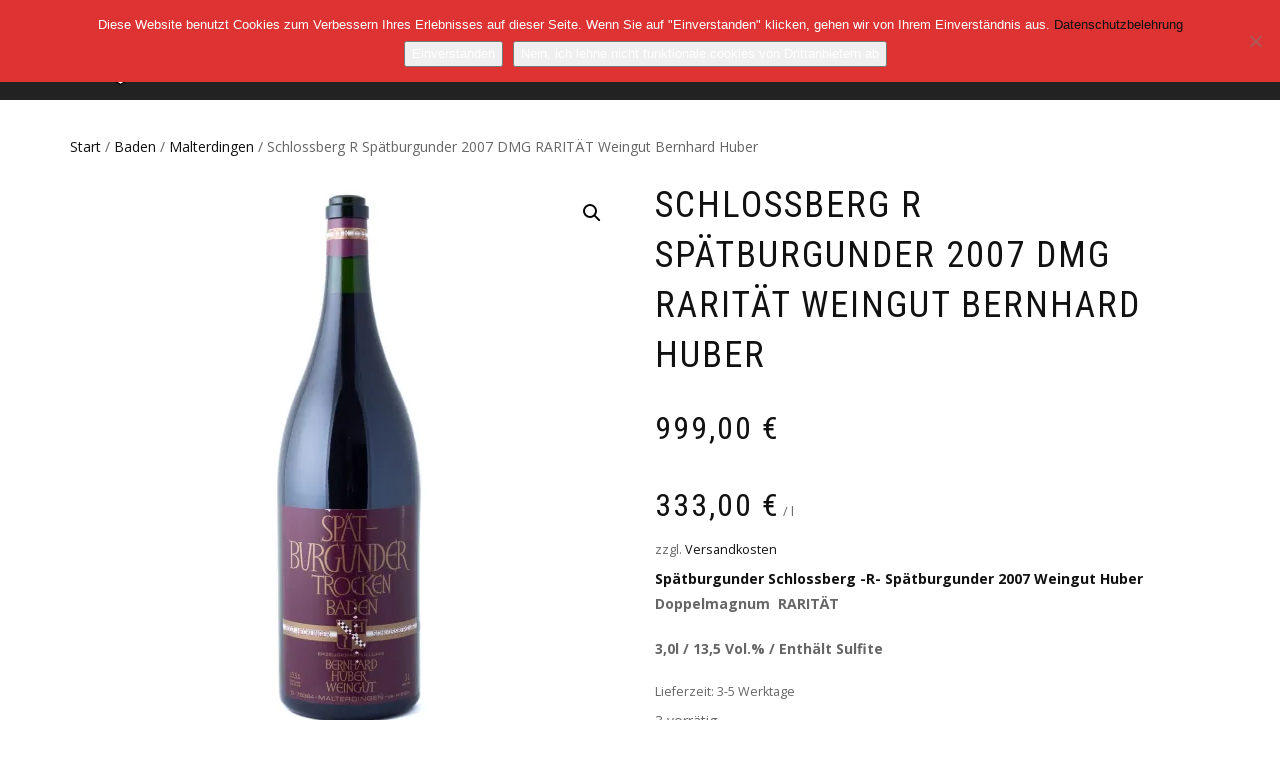

--- FILE ---
content_type: text/html; charset=UTF-8
request_url: https://ladendorfs-weinhandel.net/produkt/spaetburgunder-hecklinger-schlossberg-r-2007-weingut-huber/
body_size: 27033
content:
<!DOCTYPE html>
<html dir="ltr" lang="de" prefix="og: https://ogp.me/ns#">
<head>
<meta charset="UTF-8">
<meta name="viewport" content="width=device-width, initial-scale=1, maximum-scale=1">
<link rel="profile" href="https://gmpg.org/xfn/11">

<title>Schlossberg R Spätburgunder 2007 DMG RARITÄT Weingut Bernhard Huber – Ladendorfs Weinhandel</title>

		<!-- All in One SEO 4.9.3 - aioseo.com -->
	<meta name="description" content="Spätburgunder Schlossberg -R- Spätburgunder 2007 Weingut Huber Doppelmagnum RARITÄT 3,0l / 13,5 Vol.% / Enthält Sulfite" />
	<meta name="robots" content="max-image-preview:large" />
	<link rel="canonical" href="https://ladendorfs-weinhandel.net/produkt/spaetburgunder-hecklinger-schlossberg-r-2007-weingut-huber/" />
	<meta name="generator" content="All in One SEO (AIOSEO) 4.9.3" />
		<meta property="og:locale" content="de_DE" />
		<meta property="og:site_name" content="Ladendorfs Weinhandel –" />
		<meta property="og:type" content="article" />
		<meta property="og:title" content="Schlossberg R Spätburgunder 2007 DMG RARITÄT Weingut Bernhard Huber – Ladendorfs Weinhandel" />
		<meta property="og:description" content="Spätburgunder Schlossberg -R- Spätburgunder 2007 Weingut Huber Doppelmagnum RARITÄT 3,0l / 13,5 Vol.% / Enthält Sulfite" />
		<meta property="og:url" content="https://ladendorfs-weinhandel.net/produkt/spaetburgunder-hecklinger-schlossberg-r-2007-weingut-huber/" />
		<meta property="og:image" content="https://i0.wp.com/ladendorfs-weinhandel.net/wp-content/uploads/2019/09/cropped-Logo_weinhandel-70x70.png?fit=61%2C70&#038;ssl=1" />
		<meta property="og:image:secure_url" content="https://i0.wp.com/ladendorfs-weinhandel.net/wp-content/uploads/2019/09/cropped-Logo_weinhandel-70x70.png?fit=61%2C70&#038;ssl=1" />
		<meta property="article:published_time" content="2021-01-27T13:45:26+00:00" />
		<meta property="article:modified_time" content="2025-06-28T21:51:37+00:00" />
		<meta property="article:publisher" content="https://www.facebook.com/LadendorfsWeinhaus/" />
		<meta name="twitter:card" content="summary_large_image" />
		<meta name="twitter:title" content="Schlossberg R Spätburgunder 2007 DMG RARITÄT Weingut Bernhard Huber – Ladendorfs Weinhandel" />
		<meta name="twitter:description" content="Spätburgunder Schlossberg -R- Spätburgunder 2007 Weingut Huber Doppelmagnum RARITÄT 3,0l / 13,5 Vol.% / Enthält Sulfite" />
		<meta name="twitter:image" content="https://i0.wp.com/ladendorfs-weinhandel.net/wp-content/uploads/2019/09/cropped-Logo_weinhandel-70x70.png?fit=61%2C70&amp;ssl=1" />
		<script type="application/ld+json" class="aioseo-schema">
			{"@context":"https:\/\/schema.org","@graph":[{"@type":"BreadcrumbList","@id":"https:\/\/ladendorfs-weinhandel.net\/produkt\/spaetburgunder-hecklinger-schlossberg-r-2007-weingut-huber\/#breadcrumblist","itemListElement":[{"@type":"ListItem","@id":"https:\/\/ladendorfs-weinhandel.net#listItem","position":1,"name":"Home","item":"https:\/\/ladendorfs-weinhandel.net","nextItem":{"@type":"ListItem","@id":"https:\/\/ladendorfs-weinhandel.net\/shop\/#listItem","name":"Shop"}},{"@type":"ListItem","@id":"https:\/\/ladendorfs-weinhandel.net\/shop\/#listItem","position":2,"name":"Shop","item":"https:\/\/ladendorfs-weinhandel.net\/shop\/","nextItem":{"@type":"ListItem","@id":"https:\/\/ladendorfs-weinhandel.net\/produkt-kategorie\/baden\/#listItem","name":"Baden"},"previousItem":{"@type":"ListItem","@id":"https:\/\/ladendorfs-weinhandel.net#listItem","name":"Home"}},{"@type":"ListItem","@id":"https:\/\/ladendorfs-weinhandel.net\/produkt-kategorie\/baden\/#listItem","position":3,"name":"Baden","item":"https:\/\/ladendorfs-weinhandel.net\/produkt-kategorie\/baden\/","nextItem":{"@type":"ListItem","@id":"https:\/\/ladendorfs-weinhandel.net\/produkt-kategorie\/baden\/malterdingen\/#listItem","name":"Malterdingen"},"previousItem":{"@type":"ListItem","@id":"https:\/\/ladendorfs-weinhandel.net\/shop\/#listItem","name":"Shop"}},{"@type":"ListItem","@id":"https:\/\/ladendorfs-weinhandel.net\/produkt-kategorie\/baden\/malterdingen\/#listItem","position":4,"name":"Malterdingen","item":"https:\/\/ladendorfs-weinhandel.net\/produkt-kategorie\/baden\/malterdingen\/","nextItem":{"@type":"ListItem","@id":"https:\/\/ladendorfs-weinhandel.net\/produkt-kategorie\/baden\/malterdingen\/weingut-huber\/#listItem","name":"Weingut Huber"},"previousItem":{"@type":"ListItem","@id":"https:\/\/ladendorfs-weinhandel.net\/produkt-kategorie\/baden\/#listItem","name":"Baden"}},{"@type":"ListItem","@id":"https:\/\/ladendorfs-weinhandel.net\/produkt-kategorie\/baden\/malterdingen\/weingut-huber\/#listItem","position":5,"name":"Weingut Huber","item":"https:\/\/ladendorfs-weinhandel.net\/produkt-kategorie\/baden\/malterdingen\/weingut-huber\/","nextItem":{"@type":"ListItem","@id":"https:\/\/ladendorfs-weinhandel.net\/produkt\/spaetburgunder-hecklinger-schlossberg-r-2007-weingut-huber\/#listItem","name":"Schlossberg  R Sp\u00e4tburgunder 2007  DMG RARIT\u00c4T Weingut Bernhard Huber"},"previousItem":{"@type":"ListItem","@id":"https:\/\/ladendorfs-weinhandel.net\/produkt-kategorie\/baden\/malterdingen\/#listItem","name":"Malterdingen"}},{"@type":"ListItem","@id":"https:\/\/ladendorfs-weinhandel.net\/produkt\/spaetburgunder-hecklinger-schlossberg-r-2007-weingut-huber\/#listItem","position":6,"name":"Schlossberg  R Sp\u00e4tburgunder 2007  DMG RARIT\u00c4T Weingut Bernhard Huber","previousItem":{"@type":"ListItem","@id":"https:\/\/ladendorfs-weinhandel.net\/produkt-kategorie\/baden\/malterdingen\/weingut-huber\/#listItem","name":"Weingut Huber"}}]},{"@type":"Organization","@id":"https:\/\/ladendorfs-weinhandel.net\/#organization","name":"Ladendorfs Weinhaus","url":"https:\/\/ladendorfs-weinhandel.net\/","telephone":"+4961312493609","logo":{"@type":"ImageObject","url":"https:\/\/i0.wp.com\/ladendorfs-weinhandel.net\/wp-content\/uploads\/2019\/09\/Logo_weinhandel-150x150-1.png?fit=130%2C150&ssl=1","@id":"https:\/\/ladendorfs-weinhandel.net\/produkt\/spaetburgunder-hecklinger-schlossberg-r-2007-weingut-huber\/#organizationLogo","width":130,"height":150},"image":{"@id":"https:\/\/ladendorfs-weinhandel.net\/produkt\/spaetburgunder-hecklinger-schlossberg-r-2007-weingut-huber\/#organizationLogo"},"sameAs":["https:\/\/www.facebook.com\/LadendorfsWeinhaus\/","https:\/\/www.instagram.com\/ladendorfs_weinhaus\/"]},{"@type":"WebPage","@id":"https:\/\/ladendorfs-weinhandel.net\/produkt\/spaetburgunder-hecklinger-schlossberg-r-2007-weingut-huber\/#webpage","url":"https:\/\/ladendorfs-weinhandel.net\/produkt\/spaetburgunder-hecklinger-schlossberg-r-2007-weingut-huber\/","name":"Schlossberg R Sp\u00e4tburgunder 2007 DMG RARIT\u00c4T Weingut Bernhard Huber \u2013 Ladendorfs Weinhandel","description":"Sp\u00e4tburgunder Schlossberg -R- Sp\u00e4tburgunder 2007 Weingut Huber Doppelmagnum RARIT\u00c4T 3,0l \/ 13,5 Vol.% \/ Enth\u00e4lt Sulfite","inLanguage":"de-DE","isPartOf":{"@id":"https:\/\/ladendorfs-weinhandel.net\/#website"},"breadcrumb":{"@id":"https:\/\/ladendorfs-weinhandel.net\/produkt\/spaetburgunder-hecklinger-schlossberg-r-2007-weingut-huber\/#breadcrumblist"},"image":{"@type":"ImageObject","url":"https:\/\/i0.wp.com\/ladendorfs-weinhandel.net\/wp-content\/uploads\/2021\/01\/2021.01.22-26-von-49.jpg?fit=1100%2C1100&ssl=1","@id":"https:\/\/ladendorfs-weinhandel.net\/produkt\/spaetburgunder-hecklinger-schlossberg-r-2007-weingut-huber\/#mainImage","width":1100,"height":1100,"caption":"Sp\u00e4tburgunder Hecklinger Schlossberg -R- 2007 Weingut Huber Doppelmagnum"},"primaryImageOfPage":{"@id":"https:\/\/ladendorfs-weinhandel.net\/produkt\/spaetburgunder-hecklinger-schlossberg-r-2007-weingut-huber\/#mainImage"},"datePublished":"2021-01-27T13:45:26+00:00","dateModified":"2025-06-28T21:51:37+00:00"},{"@type":"WebSite","@id":"https:\/\/ladendorfs-weinhandel.net\/#website","url":"https:\/\/ladendorfs-weinhandel.net\/","name":"Ladendorfs Weinhandel","inLanguage":"de-DE","publisher":{"@id":"https:\/\/ladendorfs-weinhandel.net\/#organization"}}]}
		</script>
		<!-- All in One SEO -->


<!-- Google Tag Manager for WordPress by gtm4wp.com -->
<script data-cfasync="false" data-pagespeed-no-defer>
	var gtm4wp_datalayer_name = "dataLayer";
	var dataLayer = dataLayer || [];
	const gtm4wp_use_sku_instead = 0;
	const gtm4wp_currency = 'EUR';
	const gtm4wp_product_per_impression = 0;
	const gtm4wp_clear_ecommerce = false;
	const gtm4wp_datalayer_max_timeout = 2000;
</script>
<!-- End Google Tag Manager for WordPress by gtm4wp.com --><script>window._wca = window._wca || [];</script>
<link rel='dns-prefetch' href='//stats.wp.com' />
<link rel='dns-prefetch' href='//secure.gravatar.com' />
<link rel='dns-prefetch' href='//v0.wordpress.com' />
<link rel='dns-prefetch' href='//www.googletagmanager.com' />
<link rel='preconnect' href='//i0.wp.com' />
<link rel='preconnect' href='//c0.wp.com' />
<link rel="alternate" type="application/rss+xml" title="Ladendorfs Weinhandel &raquo; Feed" href="https://ladendorfs-weinhandel.net/feed/" />
<link rel="alternate" type="application/rss+xml" title="Ladendorfs Weinhandel &raquo; Kommentar-Feed" href="https://ladendorfs-weinhandel.net/comments/feed/" />
<link rel="alternate" type="application/rss+xml" title="Ladendorfs Weinhandel &raquo; Schlossberg  R Spätburgunder 2007  DMG RARITÄT Weingut Bernhard Huber-Kommentar-Feed" href="https://ladendorfs-weinhandel.net/produkt/spaetburgunder-hecklinger-schlossberg-r-2007-weingut-huber/feed/" />
<link rel="alternate" title="oEmbed (JSON)" type="application/json+oembed" href="https://ladendorfs-weinhandel.net/wp-json/oembed/1.0/embed?url=https%3A%2F%2Fladendorfs-weinhandel.net%2Fprodukt%2Fspaetburgunder-hecklinger-schlossberg-r-2007-weingut-huber%2F" />
<link rel="alternate" title="oEmbed (XML)" type="text/xml+oembed" href="https://ladendorfs-weinhandel.net/wp-json/oembed/1.0/embed?url=https%3A%2F%2Fladendorfs-weinhandel.net%2Fprodukt%2Fspaetburgunder-hecklinger-schlossberg-r-2007-weingut-huber%2F&#038;format=xml" />
<style id='wp-img-auto-sizes-contain-inline-css' type='text/css'>
img:is([sizes=auto i],[sizes^="auto," i]){contain-intrinsic-size:3000px 1500px}
/*# sourceURL=wp-img-auto-sizes-contain-inline-css */
</style>
<style id='wp-emoji-styles-inline-css' type='text/css'>

	img.wp-smiley, img.emoji {
		display: inline !important;
		border: none !important;
		box-shadow: none !important;
		height: 1em !important;
		width: 1em !important;
		margin: 0 0.07em !important;
		vertical-align: -0.1em !important;
		background: none !important;
		padding: 0 !important;
	}
/*# sourceURL=wp-emoji-styles-inline-css */
</style>
<link rel='stylesheet' id='wp-block-library-css' href='https://c0.wp.com/c/6.9/wp-includes/css/dist/block-library/style.min.css' type='text/css' media='all' />
<style id='global-styles-inline-css' type='text/css'>
:root{--wp--preset--aspect-ratio--square: 1;--wp--preset--aspect-ratio--4-3: 4/3;--wp--preset--aspect-ratio--3-4: 3/4;--wp--preset--aspect-ratio--3-2: 3/2;--wp--preset--aspect-ratio--2-3: 2/3;--wp--preset--aspect-ratio--16-9: 16/9;--wp--preset--aspect-ratio--9-16: 9/16;--wp--preset--color--black: #000000;--wp--preset--color--cyan-bluish-gray: #abb8c3;--wp--preset--color--white: #ffffff;--wp--preset--color--pale-pink: #f78da7;--wp--preset--color--vivid-red: #cf2e2e;--wp--preset--color--luminous-vivid-orange: #ff6900;--wp--preset--color--luminous-vivid-amber: #fcb900;--wp--preset--color--light-green-cyan: #7bdcb5;--wp--preset--color--vivid-green-cyan: #00d084;--wp--preset--color--pale-cyan-blue: #8ed1fc;--wp--preset--color--vivid-cyan-blue: #0693e3;--wp--preset--color--vivid-purple: #9b51e0;--wp--preset--gradient--vivid-cyan-blue-to-vivid-purple: linear-gradient(135deg,rgb(6,147,227) 0%,rgb(155,81,224) 100%);--wp--preset--gradient--light-green-cyan-to-vivid-green-cyan: linear-gradient(135deg,rgb(122,220,180) 0%,rgb(0,208,130) 100%);--wp--preset--gradient--luminous-vivid-amber-to-luminous-vivid-orange: linear-gradient(135deg,rgb(252,185,0) 0%,rgb(255,105,0) 100%);--wp--preset--gradient--luminous-vivid-orange-to-vivid-red: linear-gradient(135deg,rgb(255,105,0) 0%,rgb(207,46,46) 100%);--wp--preset--gradient--very-light-gray-to-cyan-bluish-gray: linear-gradient(135deg,rgb(238,238,238) 0%,rgb(169,184,195) 100%);--wp--preset--gradient--cool-to-warm-spectrum: linear-gradient(135deg,rgb(74,234,220) 0%,rgb(151,120,209) 20%,rgb(207,42,186) 40%,rgb(238,44,130) 60%,rgb(251,105,98) 80%,rgb(254,248,76) 100%);--wp--preset--gradient--blush-light-purple: linear-gradient(135deg,rgb(255,206,236) 0%,rgb(152,150,240) 100%);--wp--preset--gradient--blush-bordeaux: linear-gradient(135deg,rgb(254,205,165) 0%,rgb(254,45,45) 50%,rgb(107,0,62) 100%);--wp--preset--gradient--luminous-dusk: linear-gradient(135deg,rgb(255,203,112) 0%,rgb(199,81,192) 50%,rgb(65,88,208) 100%);--wp--preset--gradient--pale-ocean: linear-gradient(135deg,rgb(255,245,203) 0%,rgb(182,227,212) 50%,rgb(51,167,181) 100%);--wp--preset--gradient--electric-grass: linear-gradient(135deg,rgb(202,248,128) 0%,rgb(113,206,126) 100%);--wp--preset--gradient--midnight: linear-gradient(135deg,rgb(2,3,129) 0%,rgb(40,116,252) 100%);--wp--preset--font-size--small: 13px;--wp--preset--font-size--medium: 20px;--wp--preset--font-size--large: 36px;--wp--preset--font-size--x-large: 42px;--wp--preset--spacing--20: 0.44rem;--wp--preset--spacing--30: 0.67rem;--wp--preset--spacing--40: 1rem;--wp--preset--spacing--50: 1.5rem;--wp--preset--spacing--60: 2.25rem;--wp--preset--spacing--70: 3.38rem;--wp--preset--spacing--80: 5.06rem;--wp--preset--shadow--natural: 6px 6px 9px rgba(0, 0, 0, 0.2);--wp--preset--shadow--deep: 12px 12px 50px rgba(0, 0, 0, 0.4);--wp--preset--shadow--sharp: 6px 6px 0px rgba(0, 0, 0, 0.2);--wp--preset--shadow--outlined: 6px 6px 0px -3px rgb(255, 255, 255), 6px 6px rgb(0, 0, 0);--wp--preset--shadow--crisp: 6px 6px 0px rgb(0, 0, 0);}:where(.is-layout-flex){gap: 0.5em;}:where(.is-layout-grid){gap: 0.5em;}body .is-layout-flex{display: flex;}.is-layout-flex{flex-wrap: wrap;align-items: center;}.is-layout-flex > :is(*, div){margin: 0;}body .is-layout-grid{display: grid;}.is-layout-grid > :is(*, div){margin: 0;}:where(.wp-block-columns.is-layout-flex){gap: 2em;}:where(.wp-block-columns.is-layout-grid){gap: 2em;}:where(.wp-block-post-template.is-layout-flex){gap: 1.25em;}:where(.wp-block-post-template.is-layout-grid){gap: 1.25em;}.has-black-color{color: var(--wp--preset--color--black) !important;}.has-cyan-bluish-gray-color{color: var(--wp--preset--color--cyan-bluish-gray) !important;}.has-white-color{color: var(--wp--preset--color--white) !important;}.has-pale-pink-color{color: var(--wp--preset--color--pale-pink) !important;}.has-vivid-red-color{color: var(--wp--preset--color--vivid-red) !important;}.has-luminous-vivid-orange-color{color: var(--wp--preset--color--luminous-vivid-orange) !important;}.has-luminous-vivid-amber-color{color: var(--wp--preset--color--luminous-vivid-amber) !important;}.has-light-green-cyan-color{color: var(--wp--preset--color--light-green-cyan) !important;}.has-vivid-green-cyan-color{color: var(--wp--preset--color--vivid-green-cyan) !important;}.has-pale-cyan-blue-color{color: var(--wp--preset--color--pale-cyan-blue) !important;}.has-vivid-cyan-blue-color{color: var(--wp--preset--color--vivid-cyan-blue) !important;}.has-vivid-purple-color{color: var(--wp--preset--color--vivid-purple) !important;}.has-black-background-color{background-color: var(--wp--preset--color--black) !important;}.has-cyan-bluish-gray-background-color{background-color: var(--wp--preset--color--cyan-bluish-gray) !important;}.has-white-background-color{background-color: var(--wp--preset--color--white) !important;}.has-pale-pink-background-color{background-color: var(--wp--preset--color--pale-pink) !important;}.has-vivid-red-background-color{background-color: var(--wp--preset--color--vivid-red) !important;}.has-luminous-vivid-orange-background-color{background-color: var(--wp--preset--color--luminous-vivid-orange) !important;}.has-luminous-vivid-amber-background-color{background-color: var(--wp--preset--color--luminous-vivid-amber) !important;}.has-light-green-cyan-background-color{background-color: var(--wp--preset--color--light-green-cyan) !important;}.has-vivid-green-cyan-background-color{background-color: var(--wp--preset--color--vivid-green-cyan) !important;}.has-pale-cyan-blue-background-color{background-color: var(--wp--preset--color--pale-cyan-blue) !important;}.has-vivid-cyan-blue-background-color{background-color: var(--wp--preset--color--vivid-cyan-blue) !important;}.has-vivid-purple-background-color{background-color: var(--wp--preset--color--vivid-purple) !important;}.has-black-border-color{border-color: var(--wp--preset--color--black) !important;}.has-cyan-bluish-gray-border-color{border-color: var(--wp--preset--color--cyan-bluish-gray) !important;}.has-white-border-color{border-color: var(--wp--preset--color--white) !important;}.has-pale-pink-border-color{border-color: var(--wp--preset--color--pale-pink) !important;}.has-vivid-red-border-color{border-color: var(--wp--preset--color--vivid-red) !important;}.has-luminous-vivid-orange-border-color{border-color: var(--wp--preset--color--luminous-vivid-orange) !important;}.has-luminous-vivid-amber-border-color{border-color: var(--wp--preset--color--luminous-vivid-amber) !important;}.has-light-green-cyan-border-color{border-color: var(--wp--preset--color--light-green-cyan) !important;}.has-vivid-green-cyan-border-color{border-color: var(--wp--preset--color--vivid-green-cyan) !important;}.has-pale-cyan-blue-border-color{border-color: var(--wp--preset--color--pale-cyan-blue) !important;}.has-vivid-cyan-blue-border-color{border-color: var(--wp--preset--color--vivid-cyan-blue) !important;}.has-vivid-purple-border-color{border-color: var(--wp--preset--color--vivid-purple) !important;}.has-vivid-cyan-blue-to-vivid-purple-gradient-background{background: var(--wp--preset--gradient--vivid-cyan-blue-to-vivid-purple) !important;}.has-light-green-cyan-to-vivid-green-cyan-gradient-background{background: var(--wp--preset--gradient--light-green-cyan-to-vivid-green-cyan) !important;}.has-luminous-vivid-amber-to-luminous-vivid-orange-gradient-background{background: var(--wp--preset--gradient--luminous-vivid-amber-to-luminous-vivid-orange) !important;}.has-luminous-vivid-orange-to-vivid-red-gradient-background{background: var(--wp--preset--gradient--luminous-vivid-orange-to-vivid-red) !important;}.has-very-light-gray-to-cyan-bluish-gray-gradient-background{background: var(--wp--preset--gradient--very-light-gray-to-cyan-bluish-gray) !important;}.has-cool-to-warm-spectrum-gradient-background{background: var(--wp--preset--gradient--cool-to-warm-spectrum) !important;}.has-blush-light-purple-gradient-background{background: var(--wp--preset--gradient--blush-light-purple) !important;}.has-blush-bordeaux-gradient-background{background: var(--wp--preset--gradient--blush-bordeaux) !important;}.has-luminous-dusk-gradient-background{background: var(--wp--preset--gradient--luminous-dusk) !important;}.has-pale-ocean-gradient-background{background: var(--wp--preset--gradient--pale-ocean) !important;}.has-electric-grass-gradient-background{background: var(--wp--preset--gradient--electric-grass) !important;}.has-midnight-gradient-background{background: var(--wp--preset--gradient--midnight) !important;}.has-small-font-size{font-size: var(--wp--preset--font-size--small) !important;}.has-medium-font-size{font-size: var(--wp--preset--font-size--medium) !important;}.has-large-font-size{font-size: var(--wp--preset--font-size--large) !important;}.has-x-large-font-size{font-size: var(--wp--preset--font-size--x-large) !important;}
/*# sourceURL=global-styles-inline-css */
</style>

<style id='classic-theme-styles-inline-css' type='text/css'>
/*! This file is auto-generated */
.wp-block-button__link{color:#fff;background-color:#32373c;border-radius:9999px;box-shadow:none;text-decoration:none;padding:calc(.667em + 2px) calc(1.333em + 2px);font-size:1.125em}.wp-block-file__button{background:#32373c;color:#fff;text-decoration:none}
/*# sourceURL=/wp-includes/css/classic-themes.min.css */
</style>
<link rel='stylesheet' id='cookie-notice-front-css' href='https://ladendorfs-weinhandel.net/wp-content/plugins/cookie-notice/css/front.min.css?ver=2.5.11' type='text/css' media='all' />
<link rel='stylesheet' id='photoswipe-css' href='https://c0.wp.com/p/woocommerce/10.4.3/assets/css/photoswipe/photoswipe.min.css' type='text/css' media='all' />
<link rel='stylesheet' id='photoswipe-default-skin-css' href='https://c0.wp.com/p/woocommerce/10.4.3/assets/css/photoswipe/default-skin/default-skin.min.css' type='text/css' media='all' />
<style id='woocommerce-inline-inline-css' type='text/css'>
.woocommerce form .form-row .required { visibility: visible; }
/*# sourceURL=woocommerce-inline-inline-css */
</style>
<link rel='stylesheet' id='cmplz-general-css' href='https://ladendorfs-weinhandel.net/wp-content/plugins/complianz-gdpr/assets/css/cookieblocker.min.css?ver=1765900351' type='text/css' media='all' />
<link rel='stylesheet' id='bootstrap-css' href='https://ladendorfs-weinhandel.net/wp-content/themes/shop-isle/assets/bootstrap/css/bootstrap.min.css?ver=20120208' type='text/css' media='all' />
<link rel='stylesheet' id='magnific-popup-css' href='https://ladendorfs-weinhandel.net/wp-content/themes/shop-isle/assets/css/vendor/magnific-popup.min.css?ver=20120208' type='text/css' media='all' />
<link rel='stylesheet' id='flexslider-css' href='https://ladendorfs-weinhandel.net/wp-content/themes/shop-isle/assets/css/vendor/flexslider.min.css?ver=20120208' type='text/css' media='all' />
<link rel='stylesheet' id='owl-carousel-css' href='https://ladendorfs-weinhandel.net/wp-content/themes/shop-isle/assets/css/vendor/owl.carousel.min.css?ver=2.1.7' type='text/css' media='all' />
<link rel='stylesheet' id='shop-isle-animate-css' href='https://ladendorfs-weinhandel.net/wp-content/themes/shop-isle/assets/css/vendor/animate.min.css?ver=20120208' type='text/css' media='all' />
<link rel='stylesheet' id='shop-isle-main-style-css' href='https://ladendorfs-weinhandel.net/wp-content/themes/shop-isle/assets/css/style.min.css?ver=1.1.62' type='text/css' media='all' />
<link rel='stylesheet' id='shop-isle-style-css' href='https://ladendorfs-weinhandel.net/wp-content/themes/shop-isle/style.css?ver=1.1.62' type='text/css' media='all' />
<link rel='stylesheet' id='shop-isle-woocommerce-brands-style-css' href='https://ladendorfs-weinhandel.net/wp-content/themes/shop-isle/inc/woocommerce/css/brands.css?ver=0d7c3586bfdaa8153a68d88c4a5398ab' type='text/css' media='all' />
<link rel='stylesheet' id='newsletter-css' href='https://ladendorfs-weinhandel.net/wp-content/plugins/newsletter/style.css?ver=9.1.1' type='text/css' media='all' />
<link rel='stylesheet' id='woocommerce-gzd-layout-css' href='https://ladendorfs-weinhandel.net/wp-content/plugins/woocommerce-germanized/build/static/layout-styles.css?ver=3.20.5' type='text/css' media='all' />
<style id='woocommerce-gzd-layout-inline-css' type='text/css'>
.woocommerce-checkout .shop_table { background-color: #eeeeee; } .product p.deposit-packaging-type { font-size: 1.2em !important; } p.woocommerce-shipping-destination { display: none; }
                .wc-gzd-nutri-score-value-a {
                    background: url(https://ladendorfs-weinhandel.net/wp-content/plugins/woocommerce-germanized/assets/images/nutri-score-a.svg) no-repeat;
                }
                .wc-gzd-nutri-score-value-b {
                    background: url(https://ladendorfs-weinhandel.net/wp-content/plugins/woocommerce-germanized/assets/images/nutri-score-b.svg) no-repeat;
                }
                .wc-gzd-nutri-score-value-c {
                    background: url(https://ladendorfs-weinhandel.net/wp-content/plugins/woocommerce-germanized/assets/images/nutri-score-c.svg) no-repeat;
                }
                .wc-gzd-nutri-score-value-d {
                    background: url(https://ladendorfs-weinhandel.net/wp-content/plugins/woocommerce-germanized/assets/images/nutri-score-d.svg) no-repeat;
                }
                .wc-gzd-nutri-score-value-e {
                    background: url(https://ladendorfs-weinhandel.net/wp-content/plugins/woocommerce-germanized/assets/images/nutri-score-e.svg) no-repeat;
                }
            
/*# sourceURL=woocommerce-gzd-layout-inline-css */
</style>
<link rel='stylesheet' id='shop-isle-woocommerce-style1-css' href='https://ladendorfs-weinhandel.net/wp-content/themes/shop-isle/inc/woocommerce/css/woocommerce.css?ver=11' type='text/css' media='all' />
<script type="text/javascript" id="cookie-notice-front-js-before">
/* <![CDATA[ */
var cnArgs = {"ajaxUrl":"https:\/\/ladendorfs-weinhandel.net\/wp-admin\/admin-ajax.php","nonce":"2be82ed257","hideEffect":"none","position":"top","onScroll":false,"onScrollOffset":100,"onClick":false,"cookieName":"cookie_notice_accepted","cookieTime":3600,"cookieTimeRejected":3600,"globalCookie":false,"redirection":true,"cache":true,"revokeCookies":true,"revokeCookiesOpt":"manual"};

//# sourceURL=cookie-notice-front-js-before
/* ]]> */
</script>
<script type="text/javascript" src="https://ladendorfs-weinhandel.net/wp-content/plugins/cookie-notice/js/front.min.js?ver=2.5.11" id="cookie-notice-front-js"></script>
<script type="text/javascript" src="https://c0.wp.com/c/6.9/wp-includes/js/jquery/jquery.min.js" id="jquery-core-js"></script>
<script type="text/javascript" src="https://c0.wp.com/c/6.9/wp-includes/js/jquery/jquery-migrate.min.js" id="jquery-migrate-js"></script>
<script type="text/javascript" src="https://c0.wp.com/p/woocommerce/10.4.3/assets/js/jquery-blockui/jquery.blockUI.min.js" id="wc-jquery-blockui-js" defer="defer" data-wp-strategy="defer"></script>
<script type="text/javascript" id="wc-add-to-cart-js-extra">
/* <![CDATA[ */
var wc_add_to_cart_params = {"ajax_url":"/wp-admin/admin-ajax.php","wc_ajax_url":"/?wc-ajax=%%endpoint%%","i18n_view_cart":"Warenkorb anzeigen","cart_url":"https://ladendorfs-weinhandel.net/warenkorb/","is_cart":"","cart_redirect_after_add":"no"};
//# sourceURL=wc-add-to-cart-js-extra
/* ]]> */
</script>
<script type="text/javascript" src="https://c0.wp.com/p/woocommerce/10.4.3/assets/js/frontend/add-to-cart.min.js" id="wc-add-to-cart-js" defer="defer" data-wp-strategy="defer"></script>
<script type="text/javascript" src="https://c0.wp.com/p/woocommerce/10.4.3/assets/js/zoom/jquery.zoom.min.js" id="wc-zoom-js" defer="defer" data-wp-strategy="defer"></script>
<script type="text/javascript" src="https://c0.wp.com/p/woocommerce/10.4.3/assets/js/photoswipe/photoswipe.min.js" id="wc-photoswipe-js" defer="defer" data-wp-strategy="defer"></script>
<script type="text/javascript" src="https://c0.wp.com/p/woocommerce/10.4.3/assets/js/photoswipe/photoswipe-ui-default.min.js" id="wc-photoswipe-ui-default-js" defer="defer" data-wp-strategy="defer"></script>
<script type="text/javascript" id="wc-single-product-js-extra">
/* <![CDATA[ */
var wc_single_product_params = {"i18n_required_rating_text":"Bitte w\u00e4hle eine Bewertung","i18n_rating_options":["1 von 5\u00a0Sternen","2 von 5\u00a0Sternen","3 von 5\u00a0Sternen","4 von 5\u00a0Sternen","5 von 5\u00a0Sternen"],"i18n_product_gallery_trigger_text":"Bildergalerie im Vollbildmodus anzeigen","review_rating_required":"yes","flexslider":{"rtl":false,"animation":"slide","smoothHeight":true,"directionNav":false,"controlNav":"thumbnails","slideshow":false,"animationSpeed":500,"animationLoop":false,"allowOneSlide":false},"zoom_enabled":"1","zoom_options":[],"photoswipe_enabled":"1","photoswipe_options":{"shareEl":false,"closeOnScroll":false,"history":false,"hideAnimationDuration":0,"showAnimationDuration":0},"flexslider_enabled":"1"};
//# sourceURL=wc-single-product-js-extra
/* ]]> */
</script>
<script type="text/javascript" src="https://c0.wp.com/p/woocommerce/10.4.3/assets/js/frontend/single-product.min.js" id="wc-single-product-js" defer="defer" data-wp-strategy="defer"></script>
<script type="text/javascript" src="https://c0.wp.com/p/woocommerce/10.4.3/assets/js/js-cookie/js.cookie.min.js" id="wc-js-cookie-js" defer="defer" data-wp-strategy="defer"></script>
<script type="text/javascript" id="woocommerce-js-extra">
/* <![CDATA[ */
var woocommerce_params = {"ajax_url":"/wp-admin/admin-ajax.php","wc_ajax_url":"/?wc-ajax=%%endpoint%%","i18n_password_show":"Passwort anzeigen","i18n_password_hide":"Passwort ausblenden"};
//# sourceURL=woocommerce-js-extra
/* ]]> */
</script>
<script type="text/javascript" src="https://c0.wp.com/p/woocommerce/10.4.3/assets/js/frontend/woocommerce.min.js" id="woocommerce-js" defer="defer" data-wp-strategy="defer"></script>
<script type="text/javascript" src="https://stats.wp.com/s-202604.js" id="woocommerce-analytics-js" defer="defer" data-wp-strategy="defer"></script>
<script type="text/javascript" id="wc-gzd-unit-price-observer-queue-js-extra">
/* <![CDATA[ */
var wc_gzd_unit_price_observer_queue_params = {"ajax_url":"/wp-admin/admin-ajax.php","wc_ajax_url":"/?wc-ajax=%%endpoint%%","refresh_unit_price_nonce":"ae56de459d"};
//# sourceURL=wc-gzd-unit-price-observer-queue-js-extra
/* ]]> */
</script>
<script type="text/javascript" src="https://ladendorfs-weinhandel.net/wp-content/plugins/woocommerce-germanized/build/static/unit-price-observer-queue.js?ver=3.20.5" id="wc-gzd-unit-price-observer-queue-js" defer="defer" data-wp-strategy="defer"></script>
<script type="text/javascript" src="https://c0.wp.com/p/woocommerce/10.4.3/assets/js/accounting/accounting.min.js" id="wc-accounting-js"></script>
<script type="text/javascript" id="wc-gzd-unit-price-observer-js-extra">
/* <![CDATA[ */
var wc_gzd_unit_price_observer_params = {"wrapper":".product","price_selector":{"p.price":{"is_total_price":false,"is_primary_selector":true,"quantity_selector":""}},"replace_price":"1","product_id":"1232","price_decimal_sep":",","price_thousand_sep":".","qty_selector":"input.quantity, input.qty","refresh_on_load":""};
//# sourceURL=wc-gzd-unit-price-observer-js-extra
/* ]]> */
</script>
<script type="text/javascript" src="https://ladendorfs-weinhandel.net/wp-content/plugins/woocommerce-germanized/build/static/unit-price-observer.js?ver=3.20.5" id="wc-gzd-unit-price-observer-js" defer="defer" data-wp-strategy="defer"></script>
<link rel="https://api.w.org/" href="https://ladendorfs-weinhandel.net/wp-json/" /><link rel="alternate" title="JSON" type="application/json" href="https://ladendorfs-weinhandel.net/wp-json/wp/v2/product/1232" /><link rel="EditURI" type="application/rsd+xml" title="RSD" href="https://ladendorfs-weinhandel.net/xmlrpc.php?rsd" />
<meta name="generator" content="Site Kit by Google 1.170.0" /><!-- Enter your scripts here -->	<style>img#wpstats{display:none}</style>
					<style>.cmplz-hidden {
					display: none !important;
				}</style>
<!-- Google Tag Manager for WordPress by gtm4wp.com -->
<!-- GTM Container placement set to footer -->
<script data-cfasync="false" data-pagespeed-no-defer>
	var dataLayer_content = {"pagePostType":"product","pagePostType2":"single-product","pagePostAuthor":"David","customerTotalOrders":0,"customerTotalOrderValue":0,"customerFirstName":"","customerLastName":"","customerBillingFirstName":"","customerBillingLastName":"","customerBillingCompany":"","customerBillingAddress1":"","customerBillingAddress2":"","customerBillingCity":"","customerBillingState":"","customerBillingPostcode":"","customerBillingCountry":"","customerBillingEmail":"","customerBillingEmailHash":"","customerBillingPhone":"","customerShippingFirstName":"","customerShippingLastName":"","customerShippingCompany":"","customerShippingAddress1":"","customerShippingAddress2":"","customerShippingCity":"","customerShippingState":"","customerShippingPostcode":"","customerShippingCountry":"","productRatingCounts":[],"productAverageRating":0,"productReviewCount":0,"productType":"simple","productIsVariable":0};
	dataLayer.push( dataLayer_content );
</script>
<script data-cfasync="false" data-pagespeed-no-defer>
(function(w,d,s,l,i){w[l]=w[l]||[];w[l].push({'gtm.start':
new Date().getTime(),event:'gtm.js'});var f=d.getElementsByTagName(s)[0],
j=d.createElement(s),dl=l!='dataLayer'?'&l='+l:'';j.async=true;j.src=
'//www.googletagmanager.com/gtm.js?id='+i+dl;f.parentNode.insertBefore(j,f);
})(window,document,'script','dataLayer','GTM-WM77X4S');
</script>
<!-- End Google Tag Manager for WordPress by gtm4wp.com --><style id="shop_isle_customizr_pallete" type="text/css">body, section#latest .amount, section.home-product-slider .amount, section.shortcodes .amount { font-size:14px}.module.module-video { padding: 130px 0px; }.shop_isle_header_title h1 a, .shop_isle_header_title h2 a { color: #000000; }</style>	<noscript><style>.woocommerce-product-gallery{ opacity: 1 !important; }</style></noscript>
	<link rel="icon" href="https://i0.wp.com/ladendorfs-weinhandel.net/wp-content/uploads/2018/08/cropped-Logo_weinhandel-copy_440x1880-1.png?fit=32%2C32&#038;ssl=1" sizes="32x32" />
<link rel="icon" href="https://i0.wp.com/ladendorfs-weinhandel.net/wp-content/uploads/2018/08/cropped-Logo_weinhandel-copy_440x1880-1.png?fit=192%2C192&#038;ssl=1" sizes="192x192" />
<link rel="apple-touch-icon" href="https://i0.wp.com/ladendorfs-weinhandel.net/wp-content/uploads/2018/08/cropped-Logo_weinhandel-copy_440x1880-1.png?fit=180%2C180&#038;ssl=1" />
<meta name="msapplication-TileImage" content="https://i0.wp.com/ladendorfs-weinhandel.net/wp-content/uploads/2018/08/cropped-Logo_weinhandel-copy_440x1880-1.png?fit=270%2C270&#038;ssl=1" />
		<style type="text/css" id="wp-custom-css">
			span.woocommerce-Price-amount.amount {
    font-size: 1.em;
    font-weight: 500;
}
.woocommerce ul.products li.product {
border: 1px solid #ccc;
box-sizing: border-box;
padding: 10px;

}		</style>
		<link rel='stylesheet' id='wc-blocks-style-css' href='https://c0.wp.com/p/woocommerce/10.4.3/assets/client/blocks/wc-blocks.css' type='text/css' media='all' />
<link rel='stylesheet' id='wc-stripe-styles-css' href='https://ladendorfs-weinhandel.net/wp-content/plugins/woo-stripe-payment/assets/build/stripe.css?ver=3.3.99' type='text/css' media='all' />
</head>
<body data-rsssl=1 class="wp-singular product-template-default single single-product postid-1232 custom-background wp-custom-logo wp-theme-shop-isle theme-shop-isle cookies-not-set woocommerce woocommerce-page woocommerce-no-js woocommerce-active">

	
	<!-- Preloader -->
	
	<header class="header ">
			<!-- Navigation start -->
		<nav class="navbar navbar-custom navbar-fixed-top " role="navigation">

		<div class="container">
		<div class="header-container">

		<div class="navbar-header">
		<div class="shop_isle_header_title"><div class="shop-isle-header-title-inner"><a href="https://ladendorfs-weinhandel.net/" class="custom-logo-link" rel="home"><img width="61" height="70" src="https://i0.wp.com/ladendorfs-weinhandel.net/wp-content/uploads/2019/09/cropped-Logo_weinhandel-70x70.png?fit=61%2C70&amp;ssl=1" class="custom-logo" alt="Ladendorfs Weinhandel" decoding="async" data-attachment-id="364" data-permalink="https://ladendorfs-weinhandel.net/?attachment_id=364" data-orig-file="https://i0.wp.com/ladendorfs-weinhandel.net/wp-content/uploads/2019/09/cropped-Logo_weinhandel-70x70.png?fit=61%2C70&amp;ssl=1" data-orig-size="61,70" data-comments-opened="1" data-image-meta="{&quot;aperture&quot;:&quot;0&quot;,&quot;credit&quot;:&quot;&quot;,&quot;camera&quot;:&quot;&quot;,&quot;caption&quot;:&quot;&quot;,&quot;created_timestamp&quot;:&quot;0&quot;,&quot;copyright&quot;:&quot;&quot;,&quot;focal_length&quot;:&quot;0&quot;,&quot;iso&quot;:&quot;0&quot;,&quot;shutter_speed&quot;:&quot;0&quot;,&quot;title&quot;:&quot;&quot;,&quot;orientation&quot;:&quot;0&quot;}" data-image-title="cropped-Logo_weinhandel-70&amp;#215;70.png" data-image-description="&lt;p&gt;https://ladendorfs-weinhandel.net/wp-content/uploads/2019/09/cropped-Logo_weinhandel-70&amp;#215;70.png&lt;/p&gt;
" data-image-caption="" data-medium-file="https://i0.wp.com/ladendorfs-weinhandel.net/wp-content/uploads/2019/09/cropped-Logo_weinhandel-70x70.png?fit=61%2C70&amp;ssl=1" data-large-file="https://i0.wp.com/ladendorfs-weinhandel.net/wp-content/uploads/2019/09/cropped-Logo_weinhandel-70x70.png?fit=61%2C70&amp;ssl=1" /></a></div></div>
						<div type="button" class="navbar-toggle" data-toggle="collapse" data-target="#custom-collapse">
							<span class="sr-only">Navigation umschalten</span>
							<span class="icon-bar"></span>
							<span class="icon-bar"></span>
							<span class="icon-bar"></span>
						</div>
					</div>

					<div class="header-menu-wrap">
						<div class="collapse navbar-collapse" id="custom-collapse">

							<ul id="menu-hauptmenue" class="nav navbar-nav navbar-right"><li id="menu-item-43" class="menu-item menu-item-type-post_type menu-item-object-page current_page_parent menu-item-43"><a href="https://ladendorfs-weinhandel.net/shop/">Shop</a></li>
<li id="menu-item-860" class="menu-item menu-item-type-post_type menu-item-object-page menu-item-860"><a href="https://ladendorfs-weinhandel.net/anbaugebiete/">Anbaugebiete/Winzer</a></li>
<li id="menu-item-1480" class="menu-item menu-item-type-post_type menu-item-object-page menu-item-1480"><a href="https://ladendorfs-weinhandel.net/newsletter/">Newsletter</a></li>
<li id="menu-item-169" class="menu-item menu-item-type-taxonomy menu-item-object-product_cat current-product-ancestor current-menu-parent current-product-parent menu-item-169"><a href="https://ladendorfs-weinhandel.net/produkt-kategorie/raritaeten/">Raritäten</a></li>
<li id="menu-item-185" class="menu-item menu-item-type-post_type menu-item-object-page menu-item-185"><a href="https://ladendorfs-weinhandel.net/kontakt/">Kontakt</a></li>
<li id="menu-item-782" class="menu-item menu-item-type-post_type menu-item-object-page menu-item-782"><a href="https://ladendorfs-weinhandel.net/kasse/">Kasse</a></li>
<li id="menu-item-41" class="menu-item menu-item-type-post_type menu-item-object-page menu-item-41"><a href="https://ladendorfs-weinhandel.net/mein-konto/">Mein Konto</a></li>
</ul>
						</div>
					</div>

											<div class="navbar-cart">

							<div class="header-search">
								<div class="glyphicon glyphicon-search header-search-button"></div>
								<div class="header-search-input">
									<form role="search" method="get" class="woocommerce-product-search" action="https://ladendorfs-weinhandel.net/">
										<input type="search" class="search-field" placeholder="Produkte durchsuchen&nbsp;&hellip;" value="" name="s" title="Suche nach:" />
										<input type="submit" value="Suchen" />
										<input type="hidden" name="post_type" value="product" />
									</form>
								</div>
							</div>

															<div class="navbar-cart-inner">
									<a href="https://ladendorfs-weinhandel.net/warenkorb/" title="Warenkorb anzeigen" class="cart-contents">
										<span class="icon-basket"></span>
										<span class="cart-item-number">0</span>
									</a>
																	</div>
							
						</div>
					
				</div>
			</div>

		</nav>
		<!-- Navigation end -->
		
	
	</header>

	<div class="main">
					
			<section class="module module-super-small">
			<div class="container product-main-content"><div class="woocommerce-notices-wrapper"></div><nav class="woocommerce-breadcrumb" aria-label="Breadcrumb"><a href="https://ladendorfs-weinhandel.net">Start</a>&nbsp;&#47;&nbsp;<a href="https://ladendorfs-weinhandel.net/produkt-kategorie/baden/">Baden</a>&nbsp;&#47;&nbsp;<a href="https://ladendorfs-weinhandel.net/produkt-kategorie/baden/malterdingen/">Malterdingen</a>&nbsp;&#47;&nbsp;Schlossberg  R Spätburgunder 2007  DMG RARITÄT Weingut Bernhard Huber</nav><div id="product-1232" class="product type-product post-1232 status-publish first instock product_cat-spaetburgunder product_cat-weingut-huber product_cat-malterdingen product_cat-baden product_cat-trocken product_cat-raritaeten product_tag-schlossberg product_tag-weingut-huber product_tag-spaetburgunder product_tag-baden product_tag-80 product_tag-malterdingen product_tag-trocken product_tag-r has-post-thumbnail taxable shipping-taxable purchasable product-type-simple">

	<div class="woocommerce-product-gallery woocommerce-product-gallery--with-images woocommerce-product-gallery--columns-6 images" data-columns="6" style="opacity: 0; transition: opacity .25s ease-in-out;">
	<div class="woocommerce-product-gallery__wrapper">
		<div data-thumb="https://i0.wp.com/ladendorfs-weinhandel.net/wp-content/uploads/2021/01/2021.01.22-26-von-49.jpg?resize=160%2C160&#038;ssl=1" data-thumb-alt="Spätburgunder Hecklinger Schlossberg -R- 2007 Weingut Huber Doppelmagnum" data-thumb-srcset="https://i0.wp.com/ladendorfs-weinhandel.net/wp-content/uploads/2021/01/2021.01.22-26-von-49.jpg?w=1100&amp;ssl=1 1100w, https://i0.wp.com/ladendorfs-weinhandel.net/wp-content/uploads/2021/01/2021.01.22-26-von-49.jpg?resize=300%2C300&amp;ssl=1 300w, https://i0.wp.com/ladendorfs-weinhandel.net/wp-content/uploads/2021/01/2021.01.22-26-von-49.jpg?resize=1024%2C1024&amp;ssl=1 1024w, https://i0.wp.com/ladendorfs-weinhandel.net/wp-content/uploads/2021/01/2021.01.22-26-von-49.jpg?resize=150%2C150&amp;ssl=1 150w, https://i0.wp.com/ladendorfs-weinhandel.net/wp-content/uploads/2021/01/2021.01.22-26-von-49.jpg?resize=768%2C768&amp;ssl=1 768w, https://i0.wp.com/ladendorfs-weinhandel.net/wp-content/uploads/2021/01/2021.01.22-26-von-49.jpg?resize=500%2C500&amp;ssl=1 500w, https://i0.wp.com/ladendorfs-weinhandel.net/wp-content/uploads/2021/01/2021.01.22-26-von-49.jpg?resize=262%2C262&amp;ssl=1 262w, https://i0.wp.com/ladendorfs-weinhandel.net/wp-content/uploads/2021/01/2021.01.22-26-von-49.jpg?resize=555%2C555&amp;ssl=1 555w, https://i0.wp.com/ladendorfs-weinhandel.net/wp-content/uploads/2021/01/2021.01.22-26-von-49.jpg?resize=160%2C160&amp;ssl=1 160w"  data-thumb-sizes="(max-width: 160px) 100vw, 160px" class="woocommerce-product-gallery__image"><a href="https://i0.wp.com/ladendorfs-weinhandel.net/wp-content/uploads/2021/01/2021.01.22-26-von-49.jpg?fit=1100%2C1100&#038;ssl=1"><img width="555" height="555" src="https://i0.wp.com/ladendorfs-weinhandel.net/wp-content/uploads/2021/01/2021.01.22-26-von-49.jpg?fit=555%2C555&amp;ssl=1" class="wp-post-image" alt="Spätburgunder Hecklinger Schlossberg -R- 2007 Weingut Huber Doppelmagnum" data-caption="Spätburgunder Hecklinger Schlossberg -R- 2007 Weingut Huber Doppelmagnum" data-src="https://i0.wp.com/ladendorfs-weinhandel.net/wp-content/uploads/2021/01/2021.01.22-26-von-49.jpg?fit=1100%2C1100&#038;ssl=1" data-large_image="https://i0.wp.com/ladendorfs-weinhandel.net/wp-content/uploads/2021/01/2021.01.22-26-von-49.jpg?fit=1100%2C1100&#038;ssl=1" data-large_image_width="1100" data-large_image_height="1100" decoding="async" fetchpriority="high" srcset="https://i0.wp.com/ladendorfs-weinhandel.net/wp-content/uploads/2021/01/2021.01.22-26-von-49.jpg?w=1100&amp;ssl=1 1100w, https://i0.wp.com/ladendorfs-weinhandel.net/wp-content/uploads/2021/01/2021.01.22-26-von-49.jpg?resize=300%2C300&amp;ssl=1 300w, https://i0.wp.com/ladendorfs-weinhandel.net/wp-content/uploads/2021/01/2021.01.22-26-von-49.jpg?resize=1024%2C1024&amp;ssl=1 1024w, https://i0.wp.com/ladendorfs-weinhandel.net/wp-content/uploads/2021/01/2021.01.22-26-von-49.jpg?resize=150%2C150&amp;ssl=1 150w, https://i0.wp.com/ladendorfs-weinhandel.net/wp-content/uploads/2021/01/2021.01.22-26-von-49.jpg?resize=768%2C768&amp;ssl=1 768w, https://i0.wp.com/ladendorfs-weinhandel.net/wp-content/uploads/2021/01/2021.01.22-26-von-49.jpg?resize=500%2C500&amp;ssl=1 500w, https://i0.wp.com/ladendorfs-weinhandel.net/wp-content/uploads/2021/01/2021.01.22-26-von-49.jpg?resize=262%2C262&amp;ssl=1 262w, https://i0.wp.com/ladendorfs-weinhandel.net/wp-content/uploads/2021/01/2021.01.22-26-von-49.jpg?resize=555%2C555&amp;ssl=1 555w, https://i0.wp.com/ladendorfs-weinhandel.net/wp-content/uploads/2021/01/2021.01.22-26-von-49.jpg?resize=160%2C160&amp;ssl=1 160w" sizes="(max-width: 555px) 100vw, 555px" data-attachment-id="1233" data-permalink="https://ladendorfs-weinhandel.net/?attachment_id=1233" data-orig-file="https://i0.wp.com/ladendorfs-weinhandel.net/wp-content/uploads/2021/01/2021.01.22-26-von-49.jpg?fit=1100%2C1100&amp;ssl=1" data-orig-size="1100,1100" data-comments-opened="1" data-image-meta="{&quot;aperture&quot;:&quot;0&quot;,&quot;credit&quot;:&quot;&quot;,&quot;camera&quot;:&quot;&quot;,&quot;caption&quot;:&quot;&quot;,&quot;created_timestamp&quot;:&quot;0&quot;,&quot;copyright&quot;:&quot;&quot;,&quot;focal_length&quot;:&quot;0&quot;,&quot;iso&quot;:&quot;0&quot;,&quot;shutter_speed&quot;:&quot;0&quot;,&quot;title&quot;:&quot;&quot;,&quot;orientation&quot;:&quot;0&quot;}" data-image-title="Spätburgunder Hecklinger Schlossberg -R- 2007 Weingut Huber Doppelmagnum" data-image-description="&lt;p&gt;Spätburgunder Hecklinger Schlossberg -R- 2007 Weingut Huber Doppelmagnum&lt;/p&gt;
" data-image-caption="&lt;p&gt;Spätburgunder Hecklinger Schlossberg -R- 2007 Weingut Huber Doppelmagnum&lt;/p&gt;
" data-medium-file="https://i0.wp.com/ladendorfs-weinhandel.net/wp-content/uploads/2021/01/2021.01.22-26-von-49.jpg?fit=300%2C300&amp;ssl=1" data-large-file="https://i0.wp.com/ladendorfs-weinhandel.net/wp-content/uploads/2021/01/2021.01.22-26-von-49.jpg?fit=980%2C980&amp;ssl=1" /></a></div>
	</div>
</div>

	<div class="summary entry-summary">
		<h1 class="product_title entry-title">Schlossberg  R Spätburgunder 2007  DMG RARITÄT Weingut Bernhard Huber</h1><p class="price"><span class="woocommerce-Price-amount amount"><bdi>999,00&nbsp;<span class="woocommerce-Price-currencySymbol">&euro;</span></bdi></span></p>


	<p class="price price-unit smaller wc-gzd-additional-info"><span class="woocommerce-Price-amount amount">333,00&nbsp;<span class="woocommerce-Price-currencySymbol">&euro;</span></span> /  <span class="unit">l</span></p>
<div class="legal-price-info">
	<p class="wc-gzd-additional-info">
							<span class="wc-gzd-additional-info shipping-costs-info">zzgl. <a href="https://ladendorfs-weinhandel.net/versand/" target="_blank">Versandkosten</a></span>
			</p>
</div>

<div class="woocommerce-product-details__short-description">
	<p><strong><a href="https://ladendorfs-weinhandel.net/produkt-kategorie/spaetburgunder/">Spätburgunder</a><a href="http://www.weingut-huber.com/"> Schlossberg -R- Spätburgunder  2007 Weingut Huber</a> Doppelmagnum&nbsp; RARITÄT</strong></p>
<p><strong>3,0l / 13,5 Vol.% / Enthält Sulfite</strong></p>
</div>


	<p class="wc-gzd-additional-info delivery-time-info"><span class="delivery-time-inner delivery-time-lieferzeiten">Lieferzeit: 3-5 Werktage</span></p>
<p class="stock in-stock">3 vorrätig</p>

	
	<form class="cart" action="https://ladendorfs-weinhandel.net/produkt/spaetburgunder-hecklinger-schlossberg-r-2007-weingut-huber/" method="post" enctype='multipart/form-data'>
		
		<div class="quantity">
		<label class="screen-reader-text" for="quantity_6970cbc148314">Schlossberg  R Spätburgunder 2007  DMG RARITÄT Weingut Bernhard Huber Menge</label>
	<input
		type="number"
				id="quantity_6970cbc148314"
		class="input-text qty text"
		name="quantity"
		value="1"
		aria-label="Produktmenge"
				min="1"
					max="3"
							step="1"
			placeholder=""
			inputmode="numeric"
			autocomplete="off"
			/>
	</div>

		<button type="submit" name="add-to-cart" value="1232" class="single_add_to_cart_button button alt">In den Warenkorb</button>

		<input type="hidden" name="gtm4wp_product_data" value="{&quot;internal_id&quot;:1232,&quot;item_id&quot;:1232,&quot;item_name&quot;:&quot;Schlossberg  R Sp\u00e4tburgunder 2007  DMG RARIT\u00c4T Weingut Bernhard Huber&quot;,&quot;sku&quot;:1232,&quot;price&quot;:999,&quot;stocklevel&quot;:3,&quot;stockstatus&quot;:&quot;instock&quot;,&quot;google_business_vertical&quot;:&quot;retail&quot;,&quot;item_category&quot;:&quot;Malterdingen&quot;,&quot;id&quot;:1232}" />
<wc-order-attribution-inputs></wc-order-attribution-inputs><div class="wc-stripe-clear"></div>
<div class="wc-stripe-product-checkout-container bottom">
    <ul class="wc_stripe_product_payment_methods" style="list-style: none">
		            <li class="payment_method_stripe_applepay">
                <div class="payment-box">
					<input type="hidden" class="woocommerce_stripe_applepay_gateway_data product-page" data-gateway="{&quot;items&quot;:[{&quot;name&quot;:&quot;Schlossberg  R Sp\u00e4tburgunder 2007  DMG RARIT\u00c4T Weingut Bernhard Huber&quot;,&quot;amount&quot;:99900}],&quot;shipping_options&quot;:[],&quot;total&quot;:&quot;0.00&quot;,&quot;total_cents&quot;:0,&quot;currency&quot;:&quot;EUR&quot;,&quot;installments&quot;:{&quot;enabled&quot;:false},&quot;needs_shipping&quot;:true,&quot;product&quot;:{&quot;id&quot;:1232,&quot;price&quot;:999,&quot;price_cents&quot;:99900,&quot;variation&quot;:false,&quot;is_in_stock&quot;:true}}"/><div id="wc-stripe-applepay-container" class="wc-stripe-applepay-container">
	
</div>                </div>
            </li>
		            <li class="payment_method_stripe_googlepay">
                <div class="payment-box">
					<input type="hidden" class="woocommerce_stripe_googlepay_gateway_data product-page" data-gateway="{&quot;items&quot;:[{&quot;label&quot;:&quot;Schlossberg  R Sp\u00e4tburgunder 2007  DMG RARIT\u00c4T Weingut Bernhard Huber&quot;,&quot;type&quot;:&quot;SUBTOTAL&quot;,&quot;price&quot;:&quot;999.00&quot;}],&quot;shipping_options&quot;:[{&quot;id&quot;:&quot;default&quot;,&quot;label&quot;:&quot;Warten\u00a0\u2026&quot;,&quot;description&quot;:&quot;Versandmethoden laden \u2026&quot;}],&quot;total&quot;:&quot;0.00&quot;,&quot;total_cents&quot;:0,&quot;currency&quot;:&quot;EUR&quot;,&quot;installments&quot;:{&quot;enabled&quot;:false},&quot;needs_shipping&quot;:true,&quot;product&quot;:{&quot;id&quot;:1232,&quot;price&quot;:999,&quot;price_cents&quot;:99900,&quot;variation&quot;:false,&quot;is_in_stock&quot;:true}}"/><div id="wc-stripe-googlepay-container" class="wc-stripe-googlepay-product-container"></div>                </div>
            </li>
		            <li class="payment_method_stripe_payment_request">
                <div class="payment-box">
					<input type="hidden" class="woocommerce_stripe_payment_request_gateway_data product-page" data-gateway="{&quot;items&quot;:[{&quot;name&quot;:&quot;Schlossberg  R Sp\u00e4tburgunder 2007  DMG RARIT\u00c4T Weingut Bernhard Huber&quot;,&quot;amount&quot;:99900}],&quot;shipping_options&quot;:[],&quot;total&quot;:&quot;0.00&quot;,&quot;total_cents&quot;:0,&quot;currency&quot;:&quot;EUR&quot;,&quot;installments&quot;:{&quot;enabled&quot;:false},&quot;needs_shipping&quot;:true,&quot;product&quot;:{&quot;id&quot;:1232,&quot;price&quot;:999,&quot;price_cents&quot;:99900,&quot;variation&quot;:false,&quot;is_in_stock&quot;:true}}"/><div id="wc-stripe-payment-request-container">

</div>                </div>
            </li>
		    </ul>
</div>	</form>

	
<div class="product_meta">

	
	
	<span class="posted_in">Kategorien: <a href="https://ladendorfs-weinhandel.net/produkt-kategorie/spaetburgunder/" rel="tag">Spätburgunder</a>, <a href="https://ladendorfs-weinhandel.net/produkt-kategorie/baden/malterdingen/weingut-huber/" rel="tag">Weingut Huber</a>, <a href="https://ladendorfs-weinhandel.net/produkt-kategorie/baden/malterdingen/" rel="tag">Malterdingen</a>, <a href="https://ladendorfs-weinhandel.net/produkt-kategorie/baden/" rel="tag">Baden</a>, <a href="https://ladendorfs-weinhandel.net/produkt-kategorie/trocken/" rel="tag">Trocken</a>, <a href="https://ladendorfs-weinhandel.net/produkt-kategorie/raritaeten/" rel="tag">Raritäten</a></span>
	<span class="tagged_as">Schlagwörter: <a href="https://ladendorfs-weinhandel.net/produkt-schlagwort/schlossberg/" rel="tag">Schlossberg</a>, <a href="https://ladendorfs-weinhandel.net/produkt-schlagwort/weingut-huber/" rel="tag">Weingut Huber</a>, <a href="https://ladendorfs-weinhandel.net/produkt-schlagwort/spaetburgunder/" rel="tag">Spätburgunder</a>, <a href="https://ladendorfs-weinhandel.net/produkt-schlagwort/baden/" rel="tag">Baden</a>, <a href="https://ladendorfs-weinhandel.net/produkt-schlagwort/2007/" rel="tag">2007</a>, <a href="https://ladendorfs-weinhandel.net/produkt-schlagwort/malterdingen/" rel="tag">Malterdingen</a>, <a href="https://ladendorfs-weinhandel.net/produkt-schlagwort/trocken/" rel="tag">trocken</a>, <a href="https://ladendorfs-weinhandel.net/produkt-schlagwort/r/" rel="tag">-R-</a></span>
	
</div>
	</div>

	
	<div class="woocommerce-tabs wc-tabs-wrapper">
		<ul class="tabs wc-tabs" role="tablist">
							<li role="presentation" class="description_tab" id="tab-title-description">
					<a href="#tab-description" role="tab" aria-controls="tab-description">
						Beschreibung					</a>
				</li>
							<li role="presentation" class="additional_information_tab" id="tab-title-additional_information">
					<a href="#tab-additional_information" role="tab" aria-controls="tab-additional_information">
						Zusätzliche Informationen					</a>
				</li>
							<li role="presentation" class="reviews_tab" id="tab-title-reviews">
					<a href="#tab-reviews" role="tab" aria-controls="tab-reviews">
						Rezensionen (0)					</a>
				</li>
					</ul>
					<div class="woocommerce-Tabs-panel woocommerce-Tabs-panel--description panel entry-content wc-tab" id="tab-description" role="tabpanel" aria-labelledby="tab-title-description">
				
	<h2>Beschreibung</h2>

<p><strong><a href="https://ladendorfs-weinhandel.net/produkt-kategorie/spaetburgunder/">Schlossberg  Spätburgunder -R- 2007 <a href="http://www.weingut-huber.com/">Weingut Bernhard Huber</a> Doppelmagnum</strong></p>
<p><strong>3,0l / 13,5 Vol.% / Enthält Sulfite</strong></p>
<p><strong>Weingut Bernhard Huber<br />
http://www.weingut-huber.com/<br />
Heimbacher Weg 19<br />
D-79364 Malterdingen<br />
Tel.: +49 7644-929 722 0<br />
Fax: +49 7644-929 722 99<br />
info@weingut-huber.com</strong></p>
			</div>
					<div class="woocommerce-Tabs-panel woocommerce-Tabs-panel--additional_information panel entry-content wc-tab" id="tab-additional_information" role="tabpanel" aria-labelledby="tab-title-additional_information">
				
	<h2>Zusätzliche Informationen</h2>

<table class="woocommerce-product-attributes shop_attributes" aria-label="Produktdetails">
			<tr class="woocommerce-product-attributes-item woocommerce-product-attributes-item--weight">
			<th class="woocommerce-product-attributes-item__label" scope="row">Gewicht</th>
			<td class="woocommerce-product-attributes-item__value">3,0 kg</td>
		</tr>
			<tr class="woocommerce-product-attributes-item woocommerce-product-attributes-item--attribute_pa_brand">
			<th class="woocommerce-product-attributes-item__label" scope="row">Marke</th>
			<td class="woocommerce-product-attributes-item__value"><p>Weingut Bernhard Huber</p>
</td>
		</tr>
	</table>
			</div>
					<div class="woocommerce-Tabs-panel woocommerce-Tabs-panel--reviews panel entry-content wc-tab" id="tab-reviews" role="tabpanel" aria-labelledby="tab-title-reviews">
				<div id="reviews" class="woocommerce-Reviews">
	<div id="comments">
		<h2 class="woocommerce-Reviews-title">
			Rezensionen		</h2>

					<p class="woocommerce-noreviews">Es gibt noch keine Rezensionen.</p>
			</div>

			<p class="woocommerce-verification-required">Nur angemeldete Kunden, die dieses Produkt gekauft haben, dürfen eine Rezension abgeben.</p>
	
	<div class="clear"></div>
</div>
			</div>
		
			</div>

</div></div><div class="container"></div><hr class="divider-w"><div class="container">
	<section class="related products">

					<h2>Ähnliche Produkte</h2>
				<ul class="products columns-4">

			
					<li class="product type-product post-947 status-publish first instock product_cat-silvaner product_cat-weisswein product_cat-rheinhessen product_cat-floersheim-dalsheim product_cat-weingut-keller product_cat-trocken product_tag-175 product_tag-feuervogel product_tag-floersheim-dalsheim product_tag-rheinhessen product_tag-silvaner product_tag-sylvaner product_tag-trocken product_tag-weingut-keller product_tag-weisswein has-post-thumbnail taxable shipping-taxable purchasable product-type-simple">
	<a href="https://ladendorfs-weinhandel.net/produkt/silvaner-feuervogel-trocken-2017-weingut-keller/" class="woocommerce-LoopProduct-link woocommerce-loop-product__link"><img width="262" height="262" src="https://ladendorfs-weinhandel.net/wp-content/uploads/2020/08/Keller_SIlvanerFeuervogeltrocken2017-1-von-2-262x262.jpg" class="attachment-shop_catalog size-shop_catalog wp-post-image" alt="Silvaner Feuervogel trocken 2017 Weingut Keller" title="Silvaner Feuervogel trocken 2017 Weingut Keller" decoding="async" loading="lazy" srcset="https://i0.wp.com/ladendorfs-weinhandel.net/wp-content/uploads/2020/08/Keller_SIlvanerFeuervogeltrocken2017-1-von-2.jpg?resize=262%2C262&amp;ssl=1 262w, https://i0.wp.com/ladendorfs-weinhandel.net/wp-content/uploads/2020/08/Keller_SIlvanerFeuervogeltrocken2017-1-von-2.jpg?resize=300%2C300&amp;ssl=1 300w, https://i0.wp.com/ladendorfs-weinhandel.net/wp-content/uploads/2020/08/Keller_SIlvanerFeuervogeltrocken2017-1-von-2.jpg?resize=150%2C150&amp;ssl=1 150w, https://i0.wp.com/ladendorfs-weinhandel.net/wp-content/uploads/2020/08/Keller_SIlvanerFeuervogeltrocken2017-1-von-2.jpg?resize=768%2C768&amp;ssl=1 768w, https://i0.wp.com/ladendorfs-weinhandel.net/wp-content/uploads/2020/08/Keller_SIlvanerFeuervogeltrocken2017-1-von-2.jpg?resize=500%2C500&amp;ssl=1 500w, https://i0.wp.com/ladendorfs-weinhandel.net/wp-content/uploads/2020/08/Keller_SIlvanerFeuervogeltrocken2017-1-von-2.jpg?resize=555%2C555&amp;ssl=1 555w, https://i0.wp.com/ladendorfs-weinhandel.net/wp-content/uploads/2020/08/Keller_SIlvanerFeuervogeltrocken2017-1-von-2.jpg?resize=160%2C160&amp;ssl=1 160w, https://i0.wp.com/ladendorfs-weinhandel.net/wp-content/uploads/2020/08/Keller_SIlvanerFeuervogeltrocken2017-1-von-2.jpg?w=1000&amp;ssl=1 1000w" sizes="auto, (max-width: 262px) 100vw, 262px" data-attachment-id="948" data-permalink="https://ladendorfs-weinhandel.net/?attachment_id=948" data-orig-file="https://i0.wp.com/ladendorfs-weinhandel.net/wp-content/uploads/2020/08/Keller_SIlvanerFeuervogeltrocken2017-1-von-2.jpg?fit=1000%2C1000&amp;ssl=1" data-orig-size="1000,1000" data-comments-opened="1" data-image-meta="{&quot;aperture&quot;:&quot;0&quot;,&quot;credit&quot;:&quot;&quot;,&quot;camera&quot;:&quot;&quot;,&quot;caption&quot;:&quot;&quot;,&quot;created_timestamp&quot;:&quot;0&quot;,&quot;copyright&quot;:&quot;David Ladendorf&quot;,&quot;focal_length&quot;:&quot;0&quot;,&quot;iso&quot;:&quot;0&quot;,&quot;shutter_speed&quot;:&quot;0&quot;,&quot;title&quot;:&quot;&quot;,&quot;orientation&quot;:&quot;0&quot;}" data-image-title="Silvaner Feuervogel trocken 2017 Weingut Keller" data-image-description="&lt;p&gt;Silvaner Feuervogel trocken 2017 Weingut Keller&lt;/p&gt;
" data-image-caption="&lt;p&gt;Silvaner Feuervogel trocken 2017 Weingut Keller&lt;/p&gt;
" data-medium-file="https://i0.wp.com/ladendorfs-weinhandel.net/wp-content/uploads/2020/08/Keller_SIlvanerFeuervogeltrocken2017-1-von-2.jpg?fit=300%2C300&amp;ssl=1" data-large-file="https://i0.wp.com/ladendorfs-weinhandel.net/wp-content/uploads/2020/08/Keller_SIlvanerFeuervogeltrocken2017-1-von-2.jpg?fit=980%2C980&amp;ssl=1" /><h2 class="woocommerce-loop-product__title">Silvaner Feuervogel trocken 2020 Weingut Keller</h2>
	<span class="price"><span class="woocommerce-Price-amount amount"><bdi>69,00&nbsp;<span class="woocommerce-Price-currencySymbol">&euro;</span></bdi></span></span>


	<p class="price price-unit smaller wc-gzd-additional-info wc-gzd-additional-info-loop"><span class="woocommerce-Price-amount amount">92,00&nbsp;<span class="woocommerce-Price-currencySymbol">&euro;</span></span> /  <span class="unit">l</span></p>

</a>

	<p class="wc-gzd-additional-info wc-gzd-additional-info-loop shipping-costs-info">zzgl. <a href="https://ladendorfs-weinhandel.net/versand/" target="_blank">Versandkosten</a></p>

	<p class="wc-gzd-additional-info delivery-time-info wc-gzd-additional-info-loop"><span class="delivery-time-inner delivery-time-lieferzeiten">Lieferzeit: 3-5 Werktage</span></p>
<a href="/produkt/spaetburgunder-hecklinger-schlossberg-r-2007-weingut-huber/?add-to-cart=947" aria-describedby="woocommerce_loop_add_to_cart_link_describedby_947" data-quantity="1" class="button product_type_simple add_to_cart_button ajax_add_to_cart" data-product_id="947" data-product_sku="" aria-label="In den Warenkorb legen: „Silvaner Feuervogel trocken 2020 Weingut Keller“" rel="nofollow" data-success_message="„Silvaner Feuervogel trocken 2020 Weingut Keller“ wurde deinem Warenkorb hinzugefügt" role="button">In den Warenkorb</a>	<span id="woocommerce_loop_add_to_cart_link_describedby_947" class="screen-reader-text">
			</span>
<span class="gtm4wp_productdata" style="display:none; visibility:hidden;" data-gtm4wp_product_data="{&quot;internal_id&quot;:947,&quot;item_id&quot;:947,&quot;item_name&quot;:&quot;Silvaner Feuervogel trocken 2020 Weingut Keller&quot;,&quot;sku&quot;:947,&quot;price&quot;:69,&quot;stocklevel&quot;:2,&quot;stockstatus&quot;:&quot;instock&quot;,&quot;google_business_vertical&quot;:&quot;retail&quot;,&quot;item_category&quot;:&quot;Weingut Keller&quot;,&quot;id&quot;:947,&quot;productlink&quot;:&quot;https:\/\/ladendorfs-weinhandel.net\/produkt\/silvaner-feuervogel-trocken-2017-weingut-keller\/&quot;,&quot;item_list_name&quot;:&quot;Related Products&quot;,&quot;index&quot;:1,&quot;product_type&quot;:&quot;simple&quot;,&quot;item_brand&quot;:&quot;&quot;}"></span></li>

			
					<li class="product type-product post-630 status-publish instock product_cat-ingelheim product_cat-weingut-saalwaechter product_cat-weisswein product_cat-rheinhessen product_cat-trocken product_tag-221 product_tag-grauer-burgunder product_tag-ingehleim product_tag-rheinhessen product_tag-trocken product_tag-weingut-saalwaechter has-post-thumbnail taxable shipping-taxable purchasable product-type-simple">
	<a href="https://ladendorfs-weinhandel.net/produkt/grauer-burgunder-trocken-2018-weingut-saalwaechter/" class="woocommerce-LoopProduct-link woocommerce-loop-product__link"><img width="262" height="262" src="https://ladendorfs-weinhandel.net/wp-content/uploads/2020/04/SaalwächterGrauerBurgunder2018-1-von-1-262x262.jpg" class="attachment-shop_catalog size-shop_catalog wp-post-image" alt="Grauer Burgunder trocken 2018 Weingut Saalwächter" title="SaalwächterGrauerBurgunder2018 (1 von 1)" decoding="async" loading="lazy" srcset="https://i0.wp.com/ladendorfs-weinhandel.net/wp-content/uploads/2020/04/Saalwa%CC%88chterGrauerBurgunder2018-1-von-1.jpg?resize=262%2C262&amp;ssl=1 262w, https://i0.wp.com/ladendorfs-weinhandel.net/wp-content/uploads/2020/04/Saalwa%CC%88chterGrauerBurgunder2018-1-von-1.jpg?resize=300%2C300&amp;ssl=1 300w, https://i0.wp.com/ladendorfs-weinhandel.net/wp-content/uploads/2020/04/Saalwa%CC%88chterGrauerBurgunder2018-1-von-1.jpg?resize=150%2C150&amp;ssl=1 150w, https://i0.wp.com/ladendorfs-weinhandel.net/wp-content/uploads/2020/04/Saalwa%CC%88chterGrauerBurgunder2018-1-von-1.jpg?resize=768%2C768&amp;ssl=1 768w, https://i0.wp.com/ladendorfs-weinhandel.net/wp-content/uploads/2020/04/Saalwa%CC%88chterGrauerBurgunder2018-1-von-1.jpg?resize=500%2C500&amp;ssl=1 500w, https://i0.wp.com/ladendorfs-weinhandel.net/wp-content/uploads/2020/04/Saalwa%CC%88chterGrauerBurgunder2018-1-von-1.jpg?resize=555%2C555&amp;ssl=1 555w, https://i0.wp.com/ladendorfs-weinhandel.net/wp-content/uploads/2020/04/Saalwa%CC%88chterGrauerBurgunder2018-1-von-1.jpg?resize=160%2C160&amp;ssl=1 160w, https://i0.wp.com/ladendorfs-weinhandel.net/wp-content/uploads/2020/04/Saalwa%CC%88chterGrauerBurgunder2018-1-von-1.jpg?w=1000&amp;ssl=1 1000w" sizes="auto, (max-width: 262px) 100vw, 262px" data-attachment-id="631" data-permalink="https://ladendorfs-weinhandel.net/?attachment_id=631" data-orig-file="https://i0.wp.com/ladendorfs-weinhandel.net/wp-content/uploads/2020/04/Saalwa%CC%88chterGrauerBurgunder2018-1-von-1.jpg?fit=1000%2C1000&amp;ssl=1" data-orig-size="1000,1000" data-comments-opened="1" data-image-meta="{&quot;aperture&quot;:&quot;0&quot;,&quot;credit&quot;:&quot;&quot;,&quot;camera&quot;:&quot;&quot;,&quot;caption&quot;:&quot;&quot;,&quot;created_timestamp&quot;:&quot;0&quot;,&quot;copyright&quot;:&quot;David Ladendorf&quot;,&quot;focal_length&quot;:&quot;0&quot;,&quot;iso&quot;:&quot;0&quot;,&quot;shutter_speed&quot;:&quot;0&quot;,&quot;title&quot;:&quot;&quot;,&quot;orientation&quot;:&quot;0&quot;}" data-image-title="SaalwächterGrauerBurgunder2018 (1 von 1)" data-image-description="&lt;p&gt;Grauer Burgunder trocken 2018 Weingut Saalwächter&lt;/p&gt;
" data-image-caption="&lt;p&gt;Grauer Burgunder trocken 2018 Weingut Saalwächter&lt;/p&gt;
" data-medium-file="https://i0.wp.com/ladendorfs-weinhandel.net/wp-content/uploads/2020/04/Saalwa%CC%88chterGrauerBurgunder2018-1-von-1.jpg?fit=300%2C300&amp;ssl=1" data-large-file="https://i0.wp.com/ladendorfs-weinhandel.net/wp-content/uploads/2020/04/Saalwa%CC%88chterGrauerBurgunder2018-1-von-1.jpg?fit=980%2C980&amp;ssl=1" /><h2 class="woocommerce-loop-product__title">Grauer Burgunder trocken 2019 Weingut Saalwächter</h2>
	<span class="price"><span class="woocommerce-Price-amount amount"><bdi>19,90&nbsp;<span class="woocommerce-Price-currencySymbol">&euro;</span></bdi></span></span>


	<p class="price price-unit smaller wc-gzd-additional-info wc-gzd-additional-info-loop"><span class="woocommerce-Price-amount amount">26,00&nbsp;<span class="woocommerce-Price-currencySymbol">&euro;</span></span> /  <span class="unit">l</span></p>

</a>

	<p class="wc-gzd-additional-info wc-gzd-additional-info-loop shipping-costs-info">zzgl. <a href="https://ladendorfs-weinhandel.net/versand/" target="_blank">Versandkosten</a></p>

	<p class="wc-gzd-additional-info delivery-time-info wc-gzd-additional-info-loop"><span class="delivery-time-inner delivery-time-lieferzeiten">Lieferzeit: 3-5 Werktage</span></p>
<a href="/produkt/spaetburgunder-hecklinger-schlossberg-r-2007-weingut-huber/?add-to-cart=630" aria-describedby="woocommerce_loop_add_to_cart_link_describedby_630" data-quantity="1" class="button product_type_simple add_to_cart_button ajax_add_to_cart" data-product_id="630" data-product_sku="" aria-label="In den Warenkorb legen: „Grauer Burgunder trocken 2019 Weingut Saalwächter“" rel="nofollow" data-success_message="„Grauer Burgunder trocken 2019 Weingut Saalwächter“ wurde deinem Warenkorb hinzugefügt" role="button">In den Warenkorb</a>	<span id="woocommerce_loop_add_to_cart_link_describedby_630" class="screen-reader-text">
			</span>
<span class="gtm4wp_productdata" style="display:none; visibility:hidden;" data-gtm4wp_product_data="{&quot;internal_id&quot;:630,&quot;item_id&quot;:630,&quot;item_name&quot;:&quot;Grauer Burgunder trocken 2019 Weingut Saalw\u00e4chter&quot;,&quot;sku&quot;:630,&quot;price&quot;:19.9,&quot;stocklevel&quot;:18,&quot;stockstatus&quot;:&quot;instock&quot;,&quot;google_business_vertical&quot;:&quot;retail&quot;,&quot;item_category&quot;:&quot;Weingut Saalw\u00e4chter&quot;,&quot;id&quot;:630,&quot;productlink&quot;:&quot;https:\/\/ladendorfs-weinhandel.net\/produkt\/grauer-burgunder-trocken-2018-weingut-saalwaechter\/&quot;,&quot;item_list_name&quot;:&quot;Related Products&quot;,&quot;index&quot;:2,&quot;product_type&quot;:&quot;simple&quot;,&quot;item_brand&quot;:&quot;&quot;}"></span></li>

			
					<li class="product type-product post-492 status-publish instock product_cat-rieslaner product_cat-weisswein product_cat-raritaeten product_cat-rheinhessen product_cat-floersheim-dalsheim product_cat-weingut-keller product_cat-trocken product_tag-175 product_tag-auslese product_tag-floersheim-dalsheim product_tag-rheinhessen product_tag-rieslaner product_tag-weingut-keller product_tag-weisswein has-post-thumbnail taxable shipping-taxable purchasable product-type-simple">
	<a href="https://ladendorfs-weinhandel.net/produkt/rieslaner-auslese-2018-weingut-keller/" class="woocommerce-LoopProduct-link woocommerce-loop-product__link"><img width="262" height="262" src="https://ladendorfs-weinhandel.net/wp-content/uploads/2020/03/Wein-22-von-22-262x262.jpg" class="attachment-shop_catalog size-shop_catalog wp-post-image" alt="Rieslaner Auslese 2018 Weingut Keller" title="Wein (22 von 22)" decoding="async" loading="lazy" srcset="https://i0.wp.com/ladendorfs-weinhandel.net/wp-content/uploads/2020/03/Wein-22-von-22.jpg?resize=262%2C262&amp;ssl=1 262w, https://i0.wp.com/ladendorfs-weinhandel.net/wp-content/uploads/2020/03/Wein-22-von-22.jpg?resize=300%2C300&amp;ssl=1 300w, https://i0.wp.com/ladendorfs-weinhandel.net/wp-content/uploads/2020/03/Wein-22-von-22.jpg?resize=150%2C150&amp;ssl=1 150w, https://i0.wp.com/ladendorfs-weinhandel.net/wp-content/uploads/2020/03/Wein-22-von-22.jpg?resize=768%2C768&amp;ssl=1 768w, https://i0.wp.com/ladendorfs-weinhandel.net/wp-content/uploads/2020/03/Wein-22-von-22.jpg?resize=500%2C500&amp;ssl=1 500w, https://i0.wp.com/ladendorfs-weinhandel.net/wp-content/uploads/2020/03/Wein-22-von-22.jpg?resize=555%2C555&amp;ssl=1 555w, https://i0.wp.com/ladendorfs-weinhandel.net/wp-content/uploads/2020/03/Wein-22-von-22.jpg?resize=160%2C160&amp;ssl=1 160w, https://i0.wp.com/ladendorfs-weinhandel.net/wp-content/uploads/2020/03/Wein-22-von-22.jpg?w=1000&amp;ssl=1 1000w" sizes="auto, (max-width: 262px) 100vw, 262px" data-attachment-id="493" data-permalink="https://ladendorfs-weinhandel.net/?attachment_id=493" data-orig-file="https://i0.wp.com/ladendorfs-weinhandel.net/wp-content/uploads/2020/03/Wein-22-von-22.jpg?fit=1000%2C1000&amp;ssl=1" data-orig-size="1000,1000" data-comments-opened="1" data-image-meta="{&quot;aperture&quot;:&quot;0&quot;,&quot;credit&quot;:&quot;&quot;,&quot;camera&quot;:&quot;&quot;,&quot;caption&quot;:&quot;&quot;,&quot;created_timestamp&quot;:&quot;0&quot;,&quot;copyright&quot;:&quot;David Ladendorf&quot;,&quot;focal_length&quot;:&quot;0&quot;,&quot;iso&quot;:&quot;0&quot;,&quot;shutter_speed&quot;:&quot;0&quot;,&quot;title&quot;:&quot;&quot;,&quot;orientation&quot;:&quot;1&quot;}" data-image-title="Wein (22 von 22)" data-image-description="" data-image-caption="&lt;p&gt;Rieslaner Auslese 2018 Weingut Keller&lt;/p&gt;
" data-medium-file="https://i0.wp.com/ladendorfs-weinhandel.net/wp-content/uploads/2020/03/Wein-22-von-22.jpg?fit=300%2C300&amp;ssl=1" data-large-file="https://i0.wp.com/ladendorfs-weinhandel.net/wp-content/uploads/2020/03/Wein-22-von-22.jpg?fit=980%2C980&amp;ssl=1" /><h2 class="woocommerce-loop-product__title">Rieslaner Auslese 2018 Weingut Keller</h2>
	<span class="price"><span class="woocommerce-Price-amount amount"><bdi>39,00&nbsp;<span class="woocommerce-Price-currencySymbol">&euro;</span></bdi></span></span>


	<p class="price price-unit smaller wc-gzd-additional-info wc-gzd-additional-info-loop"><span class="woocommerce-Price-amount amount">104,00&nbsp;<span class="woocommerce-Price-currencySymbol">&euro;</span></span> /  <span class="unit">l</span></p>

</a>

	<p class="wc-gzd-additional-info wc-gzd-additional-info-loop shipping-costs-info">zzgl. <a href="https://ladendorfs-weinhandel.net/versand/" target="_blank">Versandkosten</a></p>

	<p class="wc-gzd-additional-info delivery-time-info wc-gzd-additional-info-loop"><span class="delivery-time-inner delivery-time-lieferzeiten">Lieferzeit: 3-5 Werktage</span></p>
<a href="/produkt/spaetburgunder-hecklinger-schlossberg-r-2007-weingut-huber/?add-to-cart=492" aria-describedby="woocommerce_loop_add_to_cart_link_describedby_492" data-quantity="1" class="button product_type_simple add_to_cart_button ajax_add_to_cart" data-product_id="492" data-product_sku="" aria-label="In den Warenkorb legen: „Rieslaner Auslese 2018 Weingut Keller“" rel="nofollow" data-success_message="„Rieslaner Auslese 2018 Weingut Keller“ wurde deinem Warenkorb hinzugefügt" role="button">In den Warenkorb</a>	<span id="woocommerce_loop_add_to_cart_link_describedby_492" class="screen-reader-text">
			</span>
<span class="gtm4wp_productdata" style="display:none; visibility:hidden;" data-gtm4wp_product_data="{&quot;internal_id&quot;:492,&quot;item_id&quot;:492,&quot;item_name&quot;:&quot;Rieslaner Auslese 2018 Weingut Keller&quot;,&quot;sku&quot;:492,&quot;price&quot;:39,&quot;stocklevel&quot;:4,&quot;stockstatus&quot;:&quot;instock&quot;,&quot;google_business_vertical&quot;:&quot;retail&quot;,&quot;item_category&quot;:&quot;Weingut Keller&quot;,&quot;id&quot;:492,&quot;productlink&quot;:&quot;https:\/\/ladendorfs-weinhandel.net\/produkt\/rieslaner-auslese-2018-weingut-keller\/&quot;,&quot;item_list_name&quot;:&quot;Related Products&quot;,&quot;index&quot;:3,&quot;product_type&quot;:&quot;simple&quot;,&quot;item_brand&quot;:&quot;&quot;}"></span></li>

			
					<li class="product type-product post-1004 status-publish last instock product_cat-weisswein product_cat-rheingau product_cat-oestrich-winkel product_cat-weingut-peter-jakob-kuehn product_cat-riesling product_cat-trocken product_tag-122 product_tag-doosberg product_tag-oestrich-winkel product_tag-rheingau product_tag-riesling product_tag-trocken product_tag-weingut-peter-jakob-kuehn product_tag-weisswein has-post-thumbnail taxable shipping-taxable purchasable product-type-simple">
	<a href="https://ladendorfs-weinhandel.net/produkt/riesling-doosberg-2016-kuehn/" class="woocommerce-LoopProduct-link woocommerce-loop-product__link"><img width="262" height="262" src="https://ladendorfs-weinhandel.net/wp-content/uploads/2020/10/Kühn_DoosbergRieslingtrocken2016-1-von-2-262x262.jpg" class="attachment-shop_catalog size-shop_catalog wp-post-image" alt="Riesling Doosberg 2016 Weingut Peter Jakob Kühn" title="Kühn_DoosbergRieslingtrocken2016 (1 von 2)" decoding="async" loading="lazy" srcset="https://i0.wp.com/ladendorfs-weinhandel.net/wp-content/uploads/2020/10/Ku%CC%88hn_DoosbergRieslingtrocken2016-1-von-2.jpg?resize=262%2C262&amp;ssl=1 262w, https://i0.wp.com/ladendorfs-weinhandel.net/wp-content/uploads/2020/10/Ku%CC%88hn_DoosbergRieslingtrocken2016-1-von-2.jpg?resize=300%2C300&amp;ssl=1 300w, https://i0.wp.com/ladendorfs-weinhandel.net/wp-content/uploads/2020/10/Ku%CC%88hn_DoosbergRieslingtrocken2016-1-von-2.jpg?resize=150%2C150&amp;ssl=1 150w, https://i0.wp.com/ladendorfs-weinhandel.net/wp-content/uploads/2020/10/Ku%CC%88hn_DoosbergRieslingtrocken2016-1-von-2.jpg?resize=768%2C768&amp;ssl=1 768w, https://i0.wp.com/ladendorfs-weinhandel.net/wp-content/uploads/2020/10/Ku%CC%88hn_DoosbergRieslingtrocken2016-1-von-2.jpg?resize=500%2C500&amp;ssl=1 500w, https://i0.wp.com/ladendorfs-weinhandel.net/wp-content/uploads/2020/10/Ku%CC%88hn_DoosbergRieslingtrocken2016-1-von-2.jpg?resize=555%2C555&amp;ssl=1 555w, https://i0.wp.com/ladendorfs-weinhandel.net/wp-content/uploads/2020/10/Ku%CC%88hn_DoosbergRieslingtrocken2016-1-von-2.jpg?resize=160%2C160&amp;ssl=1 160w, https://i0.wp.com/ladendorfs-weinhandel.net/wp-content/uploads/2020/10/Ku%CC%88hn_DoosbergRieslingtrocken2016-1-von-2.jpg?w=1000&amp;ssl=1 1000w" sizes="auto, (max-width: 262px) 100vw, 262px" data-attachment-id="1005" data-permalink="https://ladendorfs-weinhandel.net/?attachment_id=1005" data-orig-file="https://i0.wp.com/ladendorfs-weinhandel.net/wp-content/uploads/2020/10/Ku%CC%88hn_DoosbergRieslingtrocken2016-1-von-2.jpg?fit=1000%2C1000&amp;ssl=1" data-orig-size="1000,1000" data-comments-opened="1" data-image-meta="{&quot;aperture&quot;:&quot;0&quot;,&quot;credit&quot;:&quot;&quot;,&quot;camera&quot;:&quot;&quot;,&quot;caption&quot;:&quot;&quot;,&quot;created_timestamp&quot;:&quot;0&quot;,&quot;copyright&quot;:&quot;David Ladendorf&quot;,&quot;focal_length&quot;:&quot;0&quot;,&quot;iso&quot;:&quot;0&quot;,&quot;shutter_speed&quot;:&quot;0&quot;,&quot;title&quot;:&quot;&quot;,&quot;orientation&quot;:&quot;0&quot;}" data-image-title="Kühn_DoosbergRieslingtrocken2016 (1 von 2)" data-image-description="&lt;p&gt;Riesling Doosberg 2016 Weingut Peter Jakob Kühn&lt;/p&gt;
" data-image-caption="&lt;p&gt;Riesling Doosberg 2016 Weingut Peter Jakob Kühn&lt;/p&gt;
" data-medium-file="https://i0.wp.com/ladendorfs-weinhandel.net/wp-content/uploads/2020/10/Ku%CC%88hn_DoosbergRieslingtrocken2016-1-von-2.jpg?fit=300%2C300&amp;ssl=1" data-large-file="https://i0.wp.com/ladendorfs-weinhandel.net/wp-content/uploads/2020/10/Ku%CC%88hn_DoosbergRieslingtrocken2016-1-von-2.jpg?fit=980%2C980&amp;ssl=1" /><h2 class="woocommerce-loop-product__title">Riesling Doosberg trocken GG 2016 Kühn</h2>
	<span class="price"><span class="woocommerce-Price-amount amount"><bdi>69,00&nbsp;<span class="woocommerce-Price-currencySymbol">&euro;</span></bdi></span></span>


	<p class="price price-unit smaller wc-gzd-additional-info wc-gzd-additional-info-loop"><span class="woocommerce-Price-amount amount">92,00&nbsp;<span class="woocommerce-Price-currencySymbol">&euro;</span></span> /  <span class="unit">l</span></p>

</a>

	<p class="wc-gzd-additional-info wc-gzd-additional-info-loop shipping-costs-info">zzgl. <a href="https://ladendorfs-weinhandel.net/versand/" target="_blank">Versandkosten</a></p>

	<p class="wc-gzd-additional-info delivery-time-info wc-gzd-additional-info-loop"><span class="delivery-time-inner delivery-time-lieferzeiten">Lieferzeit: 3-5 Werktage</span></p>
<a href="/produkt/spaetburgunder-hecklinger-schlossberg-r-2007-weingut-huber/?add-to-cart=1004" aria-describedby="woocommerce_loop_add_to_cart_link_describedby_1004" data-quantity="1" class="button product_type_simple add_to_cart_button ajax_add_to_cart" data-product_id="1004" data-product_sku="" aria-label="In den Warenkorb legen: „Riesling Doosberg trocken GG 2016 Kühn“" rel="nofollow" data-success_message="„Riesling Doosberg trocken GG 2016 Kühn“ wurde deinem Warenkorb hinzugefügt" role="button">In den Warenkorb</a>	<span id="woocommerce_loop_add_to_cart_link_describedby_1004" class="screen-reader-text">
			</span>
<span class="gtm4wp_productdata" style="display:none; visibility:hidden;" data-gtm4wp_product_data="{&quot;internal_id&quot;:1004,&quot;item_id&quot;:1004,&quot;item_name&quot;:&quot;Riesling Doosberg trocken GG 2016 K\u00fchn&quot;,&quot;sku&quot;:1004,&quot;price&quot;:69,&quot;stocklevel&quot;:7,&quot;stockstatus&quot;:&quot;instock&quot;,&quot;google_business_vertical&quot;:&quot;retail&quot;,&quot;item_category&quot;:&quot;Weingut Peter Jakob K\u00fchn&quot;,&quot;id&quot;:1004,&quot;productlink&quot;:&quot;https:\/\/ladendorfs-weinhandel.net\/produkt\/riesling-doosberg-2016-kuehn\/&quot;,&quot;item_list_name&quot;:&quot;Related Products&quot;,&quot;index&quot;:4,&quot;product_type&quot;:&quot;simple&quot;,&quot;item_brand&quot;:&quot;&quot;}"></span></li>

			
		</ul>

	</section>
	</div>

			</div><!-- .container -->
		</section><!-- .module-small -->
			<hr class="divider-w"><section class="module module-small-bottom aya"><div class="container"><div class="row"><div class="col-sm-6 col-sm-offset-3"><h2 class="module-title font-alt">Shop</h2></div></div><!-- .row --><div class="row"><div class="owl-carousel text-center" data-items="177" data-pagination="true" data-navigation="false" data-rtl="false" ><div class="owl-item"><div class="col-sm-12"><div class="ex-product"><a href="https://ladendorfs-weinhandel.net/produkt/westhofen-kirchspiel-riesling-kabinett-2022-raritaet-weingut-keller-2/"><img width="262" height="262" src="https://i0.wp.com/ladendorfs-weinhandel.net/wp-content/uploads/2025/11/img_9828-scaled.jpeg?resize=262%2C262&amp;ssl=1" class="attachment-woocommerce_thumbnail size-woocommerce_thumbnail" alt="Westhofen Kirchspiel Riesling  Auslese 2017.  RARITÄT Weingut Keller" decoding="async" loading="lazy" srcset="https://i0.wp.com/ladendorfs-weinhandel.net/wp-content/uploads/2025/11/img_9828-scaled.jpeg?resize=150%2C150&amp;ssl=1 150w, https://i0.wp.com/ladendorfs-weinhandel.net/wp-content/uploads/2025/11/img_9828-scaled.jpeg?resize=500%2C500&amp;ssl=1 500w, https://i0.wp.com/ladendorfs-weinhandel.net/wp-content/uploads/2025/11/img_9828-scaled.jpeg?resize=262%2C262&amp;ssl=1 262w, https://i0.wp.com/ladendorfs-weinhandel.net/wp-content/uploads/2025/11/img_9828-scaled.jpeg?resize=160%2C160&amp;ssl=1 160w, https://i0.wp.com/ladendorfs-weinhandel.net/wp-content/uploads/2025/11/img_9828-scaled.jpeg?zoom=3&amp;resize=262%2C262&amp;ssl=1 786w" sizes="auto, (max-width: 262px) 100vw, 262px" data-attachment-id="2483" data-permalink="https://ladendorfs-weinhandel.net/?attachment_id=2483" data-orig-file="https://i0.wp.com/ladendorfs-weinhandel.net/wp-content/uploads/2025/11/img_9828-scaled.jpeg?fit=1920%2C2560&amp;ssl=1" data-orig-size="1920,2560" data-comments-opened="0" data-image-meta="{&quot;aperture&quot;:&quot;1.78&quot;,&quot;credit&quot;:&quot;&quot;,&quot;camera&quot;:&quot;iPhone 16 Pro&quot;,&quot;caption&quot;:&quot;&quot;,&quot;created_timestamp&quot;:&quot;1764933609&quot;,&quot;copyright&quot;:&quot;&quot;,&quot;focal_length&quot;:&quot;6.7649998656528&quot;,&quot;iso&quot;:&quot;400&quot;,&quot;shutter_speed&quot;:&quot;0.03030303030303&quot;,&quot;title&quot;:&quot;&quot;,&quot;orientation&quot;:&quot;1&quot;}" data-image-title="img_9828" data-image-description="" data-image-caption="" data-medium-file="https://i0.wp.com/ladendorfs-weinhandel.net/wp-content/uploads/2025/11/img_9828-scaled.jpeg?fit=225%2C300&amp;ssl=1" data-large-file="https://i0.wp.com/ladendorfs-weinhandel.net/wp-content/uploads/2025/11/img_9828-scaled.jpeg?fit=768%2C1024&amp;ssl=1" /></a><h4 class="shop-item-title font-alt"><a href="https://ladendorfs-weinhandel.net/produkt/westhofen-kirchspiel-riesling-kabinett-2022-raritaet-weingut-keller-2/">Westhofen Kirchspiel Riesling  Auslese 2017.  RARITÄT Weingut Keller</a></h4><span class="woocommerce-Price-amount amount">89,00&nbsp;<span class="woocommerce-Price-currencySymbol">&euro;</span></span></div></div></div><div class="owl-item"><div class="col-sm-12"><div class="ex-product"><a href="https://ladendorfs-weinhandel.net/produkt/riesling-doosberg-trocken-grosse-lage-2017-peter-jacob-kuehn/"><img width="262" height="262" src="https://i0.wp.com/ladendorfs-weinhandel.net/wp-content/uploads/2020/10/Ku%CC%88hn_DoosbergRieslingtrocken2016-1-von-2.jpg?resize=262%2C262&amp;ssl=1" class="attachment-woocommerce_thumbnail size-woocommerce_thumbnail" alt="Riesling Doosberg 2016 Weingut Peter Jakob Kühn" decoding="async" loading="lazy" data-attachment-id="1005" data-permalink="https://ladendorfs-weinhandel.net/?attachment_id=1005" data-orig-file="https://i0.wp.com/ladendorfs-weinhandel.net/wp-content/uploads/2020/10/Ku%CC%88hn_DoosbergRieslingtrocken2016-1-von-2.jpg?fit=1000%2C1000&amp;ssl=1" data-orig-size="1000,1000" data-comments-opened="1" data-image-meta="{&quot;aperture&quot;:&quot;0&quot;,&quot;credit&quot;:&quot;&quot;,&quot;camera&quot;:&quot;&quot;,&quot;caption&quot;:&quot;&quot;,&quot;created_timestamp&quot;:&quot;0&quot;,&quot;copyright&quot;:&quot;David Ladendorf&quot;,&quot;focal_length&quot;:&quot;0&quot;,&quot;iso&quot;:&quot;0&quot;,&quot;shutter_speed&quot;:&quot;0&quot;,&quot;title&quot;:&quot;&quot;,&quot;orientation&quot;:&quot;0&quot;}" data-image-title="Kühn_DoosbergRieslingtrocken2016 (1 von 2)" data-image-description="&lt;p&gt;Riesling Doosberg 2016 Weingut Peter Jakob Kühn&lt;/p&gt;
" data-image-caption="&lt;p&gt;Riesling Doosberg 2016 Weingut Peter Jakob Kühn&lt;/p&gt;
" data-medium-file="https://i0.wp.com/ladendorfs-weinhandel.net/wp-content/uploads/2020/10/Ku%CC%88hn_DoosbergRieslingtrocken2016-1-von-2.jpg?fit=300%2C300&amp;ssl=1" data-large-file="https://i0.wp.com/ladendorfs-weinhandel.net/wp-content/uploads/2020/10/Ku%CC%88hn_DoosbergRieslingtrocken2016-1-von-2.jpg?fit=980%2C980&amp;ssl=1" /></a><h4 class="shop-item-title font-alt"><a href="https://ladendorfs-weinhandel.net/produkt/riesling-doosberg-trocken-grosse-lage-2017-peter-jacob-kuehn/">Riesling Doosberg trocken GG 2017 Peter Jacob Kühn</a></h4><span class="woocommerce-Price-amount amount">69,00&nbsp;<span class="woocommerce-Price-currencySymbol">&euro;</span></span></div></div></div><div class="owl-item"><div class="col-sm-12"><div class="ex-product"><a href="https://ladendorfs-weinhandel.net/produkt/riesling-niedermenninger-herrenberg-kabinett-trocken-2023-ap-19-fass-egonfalkenstein-2/"><img width="262" height="262" src="https://i0.wp.com/ladendorfs-weinhandel.net/wp-content/uploads/2024/10/img_9808-scaled.jpeg?resize=262%2C262&amp;ssl=1" class="attachment-woocommerce_thumbnail size-woocommerce_thumbnail" alt="Niedermenninger Herrenberg Riesling Kabinett trocken 2024   AP 1  Mutter Anna           Hofgut Falkenstein" decoding="async" loading="lazy" srcset="https://i0.wp.com/ladendorfs-weinhandel.net/wp-content/uploads/2024/10/img_9808-scaled.jpeg?resize=150%2C150&amp;ssl=1 150w, https://i0.wp.com/ladendorfs-weinhandel.net/wp-content/uploads/2024/10/img_9808-scaled.jpeg?resize=500%2C500&amp;ssl=1 500w, https://i0.wp.com/ladendorfs-weinhandel.net/wp-content/uploads/2024/10/img_9808-scaled.jpeg?resize=262%2C262&amp;ssl=1 262w, https://i0.wp.com/ladendorfs-weinhandel.net/wp-content/uploads/2024/10/img_9808-scaled.jpeg?resize=160%2C160&amp;ssl=1 160w, https://i0.wp.com/ladendorfs-weinhandel.net/wp-content/uploads/2024/10/img_9808-scaled.jpeg?zoom=3&amp;resize=262%2C262&amp;ssl=1 786w" sizes="auto, (max-width: 262px) 100vw, 262px" data-attachment-id="2467" data-permalink="https://ladendorfs-weinhandel.net/?attachment_id=2467" data-orig-file="https://i0.wp.com/ladendorfs-weinhandel.net/wp-content/uploads/2024/10/img_9808-scaled.jpeg?fit=1920%2C2560&amp;ssl=1" data-orig-size="1920,2560" data-comments-opened="0" data-image-meta="{&quot;aperture&quot;:&quot;2.2&quot;,&quot;credit&quot;:&quot;&quot;,&quot;camera&quot;:&quot;iPhone 16 Pro&quot;,&quot;caption&quot;:&quot;&quot;,&quot;created_timestamp&quot;:&quot;1763557073&quot;,&quot;copyright&quot;:&quot;&quot;,&quot;focal_length&quot;:&quot;2.2200000286119&quot;,&quot;iso&quot;:&quot;12&quot;,&quot;shutter_speed&quot;:&quot;0.0074626865671642&quot;,&quot;title&quot;:&quot;&quot;,&quot;orientation&quot;:&quot;1&quot;}" data-image-title="img_9808-3" data-image-description="" data-image-caption="" data-medium-file="https://i0.wp.com/ladendorfs-weinhandel.net/wp-content/uploads/2024/10/img_9808-scaled.jpeg?fit=225%2C300&amp;ssl=1" data-large-file="https://i0.wp.com/ladendorfs-weinhandel.net/wp-content/uploads/2024/10/img_9808-scaled.jpeg?fit=768%2C1024&amp;ssl=1" /></a><h4 class="shop-item-title font-alt"><a href="https://ladendorfs-weinhandel.net/produkt/riesling-niedermenninger-herrenberg-kabinett-trocken-2023-ap-19-fass-egonfalkenstein-2/">Niedermenninger Herrenberg Riesling Kabinett trocken 2024   AP 1  Mutter Anna           Hofgut Falkenstein</a></h4><span class="woocommerce-Price-amount amount">22,00&nbsp;<span class="woocommerce-Price-currencySymbol">&euro;</span></span></div></div></div><div class="owl-item"><div class="col-sm-12"><div class="ex-product"><a href="https://ladendorfs-weinhandel.net/produkt/riesling-kabinett-krettnacher-euchariusberg-alte-reben-ap-8-2023-falkenstein-2-2/"><img width="262" height="262" src="https://i0.wp.com/ladendorfs-weinhandel.net/wp-content/uploads/2025/10/img_9807-scaled.jpeg?resize=262%2C262&amp;ssl=1" class="attachment-woocommerce_thumbnail size-woocommerce_thumbnail" alt="Krettnacher Euchariusberg Riesling Kabinett AP 12 2024 Kugel Peter Hofgut Falkenstein" decoding="async" loading="lazy" srcset="https://i0.wp.com/ladendorfs-weinhandel.net/wp-content/uploads/2025/10/img_9807-scaled.jpeg?resize=150%2C150&amp;ssl=1 150w, https://i0.wp.com/ladendorfs-weinhandel.net/wp-content/uploads/2025/10/img_9807-scaled.jpeg?resize=500%2C500&amp;ssl=1 500w, https://i0.wp.com/ladendorfs-weinhandel.net/wp-content/uploads/2025/10/img_9807-scaled.jpeg?resize=262%2C262&amp;ssl=1 262w, https://i0.wp.com/ladendorfs-weinhandel.net/wp-content/uploads/2025/10/img_9807-scaled.jpeg?resize=160%2C160&amp;ssl=1 160w, https://i0.wp.com/ladendorfs-weinhandel.net/wp-content/uploads/2025/10/img_9807-scaled.jpeg?zoom=3&amp;resize=262%2C262&amp;ssl=1 786w" sizes="auto, (max-width: 262px) 100vw, 262px" data-attachment-id="2465" data-permalink="https://ladendorfs-weinhandel.net/?attachment_id=2465" data-orig-file="https://i0.wp.com/ladendorfs-weinhandel.net/wp-content/uploads/2025/10/img_9807-scaled.jpeg?fit=1920%2C2560&amp;ssl=1" data-orig-size="1920,2560" data-comments-opened="0" data-image-meta="{&quot;aperture&quot;:&quot;2.2&quot;,&quot;credit&quot;:&quot;&quot;,&quot;camera&quot;:&quot;iPhone 16 Pro&quot;,&quot;caption&quot;:&quot;&quot;,&quot;created_timestamp&quot;:&quot;1763557055&quot;,&quot;copyright&quot;:&quot;&quot;,&quot;focal_length&quot;:&quot;2.2200000286119&quot;,&quot;iso&quot;:&quot;12&quot;,&quot;shutter_speed&quot;:&quot;0.0081967213114754&quot;,&quot;title&quot;:&quot;&quot;,&quot;orientation&quot;:&quot;1&quot;}" data-image-title="img_9807-2" data-image-description="" data-image-caption="" data-medium-file="https://i0.wp.com/ladendorfs-weinhandel.net/wp-content/uploads/2025/10/img_9807-scaled.jpeg?fit=225%2C300&amp;ssl=1" data-large-file="https://i0.wp.com/ladendorfs-weinhandel.net/wp-content/uploads/2025/10/img_9807-scaled.jpeg?fit=768%2C1024&amp;ssl=1" /></a><h4 class="shop-item-title font-alt"><a href="https://ladendorfs-weinhandel.net/produkt/riesling-kabinett-krettnacher-euchariusberg-alte-reben-ap-8-2023-falkenstein-2-2/">Krettnacher Euchariusberg Riesling Kabinett AP 12 2024 Kugel Peter Hofgut Falkenstein</a></h4><span class="woocommerce-Price-amount amount">25,00&nbsp;<span class="woocommerce-Price-currencySymbol">&euro;</span></span></div></div></div><div class="owl-item"><div class="col-sm-12"><div class="ex-product"><a href="https://ladendorfs-weinhandel.net/produkt/riesling-kabinett-krettnacher-euchariusberg-alte-reben-ap-8-2023-falkenstein-3/"><img width="262" height="262" src="https://i0.wp.com/ladendorfs-weinhandel.net/wp-content/uploads/2025/11/img_9806-scaled.jpeg?resize=262%2C262&amp;ssl=1" class="attachment-woocommerce_thumbnail size-woocommerce_thumbnail" alt="Krettnacher Euchariusberg Riesling Kabinett Alte Reben AP 8 Gisela 2024 Hofgut Falkenstein" decoding="async" loading="lazy" srcset="https://i0.wp.com/ladendorfs-weinhandel.net/wp-content/uploads/2025/11/img_9806-scaled.jpeg?resize=150%2C150&amp;ssl=1 150w, https://i0.wp.com/ladendorfs-weinhandel.net/wp-content/uploads/2025/11/img_9806-scaled.jpeg?resize=500%2C500&amp;ssl=1 500w, https://i0.wp.com/ladendorfs-weinhandel.net/wp-content/uploads/2025/11/img_9806-scaled.jpeg?resize=262%2C262&amp;ssl=1 262w, https://i0.wp.com/ladendorfs-weinhandel.net/wp-content/uploads/2025/11/img_9806-scaled.jpeg?resize=160%2C160&amp;ssl=1 160w, https://i0.wp.com/ladendorfs-weinhandel.net/wp-content/uploads/2025/11/img_9806-scaled.jpeg?zoom=3&amp;resize=262%2C262&amp;ssl=1 786w" sizes="auto, (max-width: 262px) 100vw, 262px" data-attachment-id="2463" data-permalink="https://ladendorfs-weinhandel.net/?attachment_id=2463" data-orig-file="https://i0.wp.com/ladendorfs-weinhandel.net/wp-content/uploads/2025/11/img_9806-scaled.jpeg?fit=1920%2C2560&amp;ssl=1" data-orig-size="1920,2560" data-comments-opened="0" data-image-meta="{&quot;aperture&quot;:&quot;2.2&quot;,&quot;credit&quot;:&quot;&quot;,&quot;camera&quot;:&quot;iPhone 16 Pro&quot;,&quot;caption&quot;:&quot;&quot;,&quot;created_timestamp&quot;:&quot;1763557031&quot;,&quot;copyright&quot;:&quot;&quot;,&quot;focal_length&quot;:&quot;2.2200000286119&quot;,&quot;iso&quot;:&quot;12&quot;,&quot;shutter_speed&quot;:&quot;0.0076923076923077&quot;,&quot;title&quot;:&quot;&quot;,&quot;orientation&quot;:&quot;1&quot;}" data-image-title="img_9806-2" data-image-description="" data-image-caption="" data-medium-file="https://i0.wp.com/ladendorfs-weinhandel.net/wp-content/uploads/2025/11/img_9806-scaled.jpeg?fit=225%2C300&amp;ssl=1" data-large-file="https://i0.wp.com/ladendorfs-weinhandel.net/wp-content/uploads/2025/11/img_9806-scaled.jpeg?fit=768%2C1024&amp;ssl=1" /></a><h4 class="shop-item-title font-alt"><a href="https://ladendorfs-weinhandel.net/produkt/riesling-kabinett-krettnacher-euchariusberg-alte-reben-ap-8-2023-falkenstein-3/">Krettnacher Euchariusberg Riesling Kabinett Alte Reben AP 8 Gisela 2024 Hofgut Falkenstein</a></h4><span class="woocommerce-Price-amount amount">39,00&nbsp;<span class="woocommerce-Price-currencySymbol">&euro;</span></span></div></div></div><div class="owl-item"><div class="col-sm-12"><div class="ex-product"><a href="https://ladendorfs-weinhandel.net/produkt/westhofen-sylvaner-trocken-2021-weingut-keller/"><img width="262" height="262" src="https://i0.wp.com/ladendorfs-weinhandel.net/wp-content/uploads/2020/05/KellerGruenerSilvaner2019-1-von-1.jpg?resize=262%2C262&amp;ssl=1" class="attachment-woocommerce_thumbnail size-woocommerce_thumbnail" alt="Grüner Silvaner trocken 2019 Weingut Keller" decoding="async" loading="lazy" srcset="https://i0.wp.com/ladendorfs-weinhandel.net/wp-content/uploads/2020/05/KellerGruenerSilvaner2019-1-von-1.jpg?w=1000&amp;ssl=1 1000w, https://i0.wp.com/ladendorfs-weinhandel.net/wp-content/uploads/2020/05/KellerGruenerSilvaner2019-1-von-1.jpg?resize=300%2C300&amp;ssl=1 300w, https://i0.wp.com/ladendorfs-weinhandel.net/wp-content/uploads/2020/05/KellerGruenerSilvaner2019-1-von-1.jpg?resize=150%2C150&amp;ssl=1 150w, https://i0.wp.com/ladendorfs-weinhandel.net/wp-content/uploads/2020/05/KellerGruenerSilvaner2019-1-von-1.jpg?resize=768%2C768&amp;ssl=1 768w, https://i0.wp.com/ladendorfs-weinhandel.net/wp-content/uploads/2020/05/KellerGruenerSilvaner2019-1-von-1.jpg?resize=500%2C500&amp;ssl=1 500w, https://i0.wp.com/ladendorfs-weinhandel.net/wp-content/uploads/2020/05/KellerGruenerSilvaner2019-1-von-1.jpg?resize=262%2C262&amp;ssl=1 262w, https://i0.wp.com/ladendorfs-weinhandel.net/wp-content/uploads/2020/05/KellerGruenerSilvaner2019-1-von-1.jpg?resize=555%2C555&amp;ssl=1 555w, https://i0.wp.com/ladendorfs-weinhandel.net/wp-content/uploads/2020/05/KellerGruenerSilvaner2019-1-von-1.jpg?resize=160%2C160&amp;ssl=1 160w" sizes="auto, (max-width: 262px) 100vw, 262px" data-attachment-id="721" data-permalink="https://ladendorfs-weinhandel.net/?attachment_id=721" data-orig-file="https://i0.wp.com/ladendorfs-weinhandel.net/wp-content/uploads/2020/05/KellerGruenerSilvaner2019-1-von-1.jpg?fit=1000%2C1000&amp;ssl=1" data-orig-size="1000,1000" data-comments-opened="1" data-image-meta="{&quot;aperture&quot;:&quot;0&quot;,&quot;credit&quot;:&quot;&quot;,&quot;camera&quot;:&quot;&quot;,&quot;caption&quot;:&quot;&quot;,&quot;created_timestamp&quot;:&quot;0&quot;,&quot;copyright&quot;:&quot;David Ladendorf&quot;,&quot;focal_length&quot;:&quot;0&quot;,&quot;iso&quot;:&quot;0&quot;,&quot;shutter_speed&quot;:&quot;0&quot;,&quot;title&quot;:&quot;&quot;,&quot;orientation&quot;:&quot;0&quot;}" data-image-title="Grüner Silvaner trocken 2019 Weingut Keller" data-image-description="&lt;p&gt;Grüner Silvaner trocken 2021 Weingut Keller&lt;/p&gt;
" data-image-caption="&lt;p&gt;Grüner Silvaner trocken 2021 Weingut Keller&lt;/p&gt;
" data-medium-file="https://i0.wp.com/ladendorfs-weinhandel.net/wp-content/uploads/2020/05/KellerGruenerSilvaner2019-1-von-1.jpg?fit=300%2C300&amp;ssl=1" data-large-file="https://i0.wp.com/ladendorfs-weinhandel.net/wp-content/uploads/2020/05/KellerGruenerSilvaner2019-1-von-1.jpg?fit=980%2C980&amp;ssl=1" /></a><h4 class="shop-item-title font-alt"><a href="https://ladendorfs-weinhandel.net/produkt/westhofen-sylvaner-trocken-2021-weingut-keller/">Westhofen Sylvaner trocken 2021 Weingut Keller</a></h4><span class="woocommerce-Price-amount amount">49,00&nbsp;<span class="woocommerce-Price-currencySymbol">&euro;</span></span></div></div></div><div class="owl-item"><div class="col-sm-12"><div class="ex-product"><a href="https://ladendorfs-weinhandel.net/produkt/pius-auslese-2021-weingut-keller/"><img width="262" height="262" src="https://i0.wp.com/ladendorfs-weinhandel.net/wp-content/uploads/2020/03/img_9246-scaled.jpeg?resize=262%2C262&amp;ssl=1" class="attachment-woocommerce_thumbnail size-woocommerce_thumbnail" alt="PIUS Beerenauslese 2021 Weingut Keller" decoding="async" loading="lazy" srcset="https://i0.wp.com/ladendorfs-weinhandel.net/wp-content/uploads/2020/03/img_9246-scaled.jpeg?resize=150%2C150&amp;ssl=1 150w, https://i0.wp.com/ladendorfs-weinhandel.net/wp-content/uploads/2020/03/img_9246-scaled.jpeg?resize=500%2C500&amp;ssl=1 500w, https://i0.wp.com/ladendorfs-weinhandel.net/wp-content/uploads/2020/03/img_9246-scaled.jpeg?resize=262%2C262&amp;ssl=1 262w, https://i0.wp.com/ladendorfs-weinhandel.net/wp-content/uploads/2020/03/img_9246-scaled.jpeg?resize=160%2C160&amp;ssl=1 160w, https://i0.wp.com/ladendorfs-weinhandel.net/wp-content/uploads/2020/03/img_9246-scaled.jpeg?zoom=3&amp;resize=262%2C262&amp;ssl=1 786w" sizes="auto, (max-width: 262px) 100vw, 262px" data-attachment-id="2349" data-permalink="https://ladendorfs-weinhandel.net/?attachment_id=2349" data-orig-file="https://i0.wp.com/ladendorfs-weinhandel.net/wp-content/uploads/2020/03/img_9246-scaled.jpeg?fit=1920%2C2560&amp;ssl=1" data-orig-size="1920,2560" data-comments-opened="0" data-image-meta="{&quot;aperture&quot;:&quot;1.78&quot;,&quot;credit&quot;:&quot;&quot;,&quot;camera&quot;:&quot;iPhone 15 Pro&quot;,&quot;caption&quot;:&quot;&quot;,&quot;created_timestamp&quot;:&quot;1751288656&quot;,&quot;copyright&quot;:&quot;&quot;,&quot;focal_length&quot;:&quot;6.7649998656528&quot;,&quot;iso&quot;:&quot;500&quot;,&quot;shutter_speed&quot;:&quot;0.025&quot;,&quot;title&quot;:&quot;&quot;,&quot;orientation&quot;:&quot;1&quot;}" data-image-title="img_9246" data-image-description="" data-image-caption="" data-medium-file="https://i0.wp.com/ladendorfs-weinhandel.net/wp-content/uploads/2020/03/img_9246-scaled.jpeg?fit=225%2C300&amp;ssl=1" data-large-file="https://i0.wp.com/ladendorfs-weinhandel.net/wp-content/uploads/2020/03/img_9246-scaled.jpeg?fit=768%2C1024&amp;ssl=1" /></a><h4 class="shop-item-title font-alt"><a href="https://ladendorfs-weinhandel.net/produkt/pius-auslese-2021-weingut-keller/">PIUS Beerenauslese 2021 Weingut Keller</a></h4><span class="woocommerce-Price-amount amount">69,00&nbsp;<span class="woocommerce-Price-currencySymbol">&euro;</span></span></div></div></div><div class="owl-item"><div class="col-sm-12"><div class="ex-product"><a href="https://ladendorfs-weinhandel.net/produkt/monsheimer-silberberg-rieslaner-auslese-2021-weingut-keller/"><img width="262" height="262" src="https://i0.wp.com/ladendorfs-weinhandel.net/wp-content/uploads/2020/03/Wein-22-von-22.jpg?resize=262%2C262&amp;ssl=1" class="attachment-woocommerce_thumbnail size-woocommerce_thumbnail" alt="Rieslaner Auslese 2021 Weingut Keller" decoding="async" loading="lazy" srcset="https://i0.wp.com/ladendorfs-weinhandel.net/wp-content/uploads/2020/03/Wein-22-von-22.jpg?w=1000&amp;ssl=1 1000w, https://i0.wp.com/ladendorfs-weinhandel.net/wp-content/uploads/2020/03/Wein-22-von-22.jpg?resize=300%2C300&amp;ssl=1 300w, https://i0.wp.com/ladendorfs-weinhandel.net/wp-content/uploads/2020/03/Wein-22-von-22.jpg?resize=150%2C150&amp;ssl=1 150w, https://i0.wp.com/ladendorfs-weinhandel.net/wp-content/uploads/2020/03/Wein-22-von-22.jpg?resize=768%2C768&amp;ssl=1 768w, https://i0.wp.com/ladendorfs-weinhandel.net/wp-content/uploads/2020/03/Wein-22-von-22.jpg?resize=500%2C500&amp;ssl=1 500w, https://i0.wp.com/ladendorfs-weinhandel.net/wp-content/uploads/2020/03/Wein-22-von-22.jpg?resize=262%2C262&amp;ssl=1 262w, https://i0.wp.com/ladendorfs-weinhandel.net/wp-content/uploads/2020/03/Wein-22-von-22.jpg?resize=555%2C555&amp;ssl=1 555w, https://i0.wp.com/ladendorfs-weinhandel.net/wp-content/uploads/2020/03/Wein-22-von-22.jpg?resize=160%2C160&amp;ssl=1 160w" sizes="auto, (max-width: 262px) 100vw, 262px" data-attachment-id="493" data-permalink="https://ladendorfs-weinhandel.net/?attachment_id=493" data-orig-file="https://i0.wp.com/ladendorfs-weinhandel.net/wp-content/uploads/2020/03/Wein-22-von-22.jpg?fit=1000%2C1000&amp;ssl=1" data-orig-size="1000,1000" data-comments-opened="1" data-image-meta="{&quot;aperture&quot;:&quot;0&quot;,&quot;credit&quot;:&quot;&quot;,&quot;camera&quot;:&quot;&quot;,&quot;caption&quot;:&quot;&quot;,&quot;created_timestamp&quot;:&quot;0&quot;,&quot;copyright&quot;:&quot;David Ladendorf&quot;,&quot;focal_length&quot;:&quot;0&quot;,&quot;iso&quot;:&quot;0&quot;,&quot;shutter_speed&quot;:&quot;0&quot;,&quot;title&quot;:&quot;&quot;,&quot;orientation&quot;:&quot;1&quot;}" data-image-title="Wein (22 von 22)" data-image-description="" data-image-caption="&lt;p&gt;Rieslaner Auslese 2018 Weingut Keller&lt;/p&gt;
" data-medium-file="https://i0.wp.com/ladendorfs-weinhandel.net/wp-content/uploads/2020/03/Wein-22-von-22.jpg?fit=300%2C300&amp;ssl=1" data-large-file="https://i0.wp.com/ladendorfs-weinhandel.net/wp-content/uploads/2020/03/Wein-22-von-22.jpg?fit=980%2C980&amp;ssl=1" /></a><h4 class="shop-item-title font-alt"><a href="https://ladendorfs-weinhandel.net/produkt/monsheimer-silberberg-rieslaner-auslese-2021-weingut-keller/">Rieslaner Auslese 2021 Weingut Keller</a></h4><span class="woocommerce-Price-amount amount">32,00&nbsp;<span class="woocommerce-Price-currencySymbol">&euro;</span></span></div></div></div><div class="owl-item"><div class="col-sm-12"><div class="ex-product"><a href="https://ladendorfs-weinhandel.net/produkt/riesling-rr-trocken-raritaet-weingut-keller-2/"><img width="262" height="262" src="https://i0.wp.com/ladendorfs-weinhandel.net/wp-content/uploads/2023/11/img_9784-scaled.jpeg?resize=262%2C262&amp;ssl=1" class="attachment-woocommerce_thumbnail size-woocommerce_thumbnail" alt="Westhofen Kirchspiel Riesling  Kabinett 2022 Magnum RARITÄT Weingut Keller" decoding="async" loading="lazy" srcset="https://i0.wp.com/ladendorfs-weinhandel.net/wp-content/uploads/2023/11/img_9784-scaled.jpeg?resize=150%2C150&amp;ssl=1 150w, https://i0.wp.com/ladendorfs-weinhandel.net/wp-content/uploads/2023/11/img_9784-scaled.jpeg?resize=500%2C500&amp;ssl=1 500w, https://i0.wp.com/ladendorfs-weinhandel.net/wp-content/uploads/2023/11/img_9784-scaled.jpeg?resize=262%2C262&amp;ssl=1 262w, https://i0.wp.com/ladendorfs-weinhandel.net/wp-content/uploads/2023/11/img_9784-scaled.jpeg?resize=160%2C160&amp;ssl=1 160w, https://i0.wp.com/ladendorfs-weinhandel.net/wp-content/uploads/2023/11/img_9784-scaled.jpeg?zoom=3&amp;resize=262%2C262&amp;ssl=1 786w" sizes="auto, (max-width: 262px) 100vw, 262px" data-attachment-id="2417" data-permalink="https://ladendorfs-weinhandel.net/?attachment_id=2417" data-orig-file="https://i0.wp.com/ladendorfs-weinhandel.net/wp-content/uploads/2023/11/img_9784-scaled.jpeg?fit=1920%2C2560&amp;ssl=1" data-orig-size="1920,2560" data-comments-opened="0" data-image-meta="{&quot;aperture&quot;:&quot;2.2&quot;,&quot;credit&quot;:&quot;&quot;,&quot;camera&quot;:&quot;iPhone 16 Pro&quot;,&quot;caption&quot;:&quot;&quot;,&quot;created_timestamp&quot;:&quot;1762697396&quot;,&quot;copyright&quot;:&quot;&quot;,&quot;focal_length&quot;:&quot;2.2200000286119&quot;,&quot;iso&quot;:&quot;320&quot;,&quot;shutter_speed&quot;:&quot;0.01219512195122&quot;,&quot;title&quot;:&quot;&quot;,&quot;orientation&quot;:&quot;1&quot;}" data-image-title="img_9784" data-image-description="" data-image-caption="" data-medium-file="https://i0.wp.com/ladendorfs-weinhandel.net/wp-content/uploads/2023/11/img_9784-scaled.jpeg?fit=225%2C300&amp;ssl=1" data-large-file="https://i0.wp.com/ladendorfs-weinhandel.net/wp-content/uploads/2023/11/img_9784-scaled.jpeg?fit=768%2C1024&amp;ssl=1" /></a><h4 class="shop-item-title font-alt"><a href="https://ladendorfs-weinhandel.net/produkt/riesling-rr-trocken-raritaet-weingut-keller-2/">Westhofen Kirchspiel Riesling  Kabinett 2022 Magnum RARITÄT Weingut Keller</a></h4><span class="woocommerce-Price-amount amount">229,00&nbsp;<span class="woocommerce-Price-currencySymbol">&euro;</span></span></div></div></div><div class="owl-item"><div class="col-sm-12"><div class="ex-product"><a href="https://ladendorfs-weinhandel.net/produkt/riesling-kabinett-krettnacher-euchariusberg-alte-reben-ap-8-2023-falkenstein-2/"><img width="262" height="262" src="https://i0.wp.com/ladendorfs-weinhandel.net/wp-content/uploads/2021/04/Wein-22.jpg?resize=262%2C262&amp;ssl=1" class="attachment-woocommerce_thumbnail size-woocommerce_thumbnail" alt="Riesling Kabinett &quot;Krettnacher Euchariusberg - Alte Reben&quot; trocken 2019 Falkenstein" decoding="async" loading="lazy" srcset="https://i0.wp.com/ladendorfs-weinhandel.net/wp-content/uploads/2021/04/Wein-22.jpg?w=1000&amp;ssl=1 1000w, https://i0.wp.com/ladendorfs-weinhandel.net/wp-content/uploads/2021/04/Wein-22.jpg?resize=300%2C300&amp;ssl=1 300w, https://i0.wp.com/ladendorfs-weinhandel.net/wp-content/uploads/2021/04/Wein-22.jpg?resize=150%2C150&amp;ssl=1 150w, https://i0.wp.com/ladendorfs-weinhandel.net/wp-content/uploads/2021/04/Wein-22.jpg?resize=768%2C768&amp;ssl=1 768w, https://i0.wp.com/ladendorfs-weinhandel.net/wp-content/uploads/2021/04/Wein-22.jpg?resize=500%2C500&amp;ssl=1 500w, https://i0.wp.com/ladendorfs-weinhandel.net/wp-content/uploads/2021/04/Wein-22.jpg?resize=262%2C262&amp;ssl=1 262w, https://i0.wp.com/ladendorfs-weinhandel.net/wp-content/uploads/2021/04/Wein-22.jpg?resize=555%2C555&amp;ssl=1 555w, https://i0.wp.com/ladendorfs-weinhandel.net/wp-content/uploads/2021/04/Wein-22.jpg?resize=160%2C160&amp;ssl=1 160w" sizes="auto, (max-width: 262px) 100vw, 262px" data-attachment-id="1398" data-permalink="https://ladendorfs-weinhandel.net/?attachment_id=1398" data-orig-file="https://i0.wp.com/ladendorfs-weinhandel.net/wp-content/uploads/2021/04/Wein-22.jpg?fit=1000%2C1000&amp;ssl=1" data-orig-size="1000,1000" data-comments-opened="1" data-image-meta="{&quot;aperture&quot;:&quot;0&quot;,&quot;credit&quot;:&quot;&quot;,&quot;camera&quot;:&quot;&quot;,&quot;caption&quot;:&quot;&quot;,&quot;created_timestamp&quot;:&quot;0&quot;,&quot;copyright&quot;:&quot;&quot;,&quot;focal_length&quot;:&quot;0&quot;,&quot;iso&quot;:&quot;0&quot;,&quot;shutter_speed&quot;:&quot;0&quot;,&quot;title&quot;:&quot;&quot;,&quot;orientation&quot;:&quot;0&quot;}" data-image-title="Riesling Kabinett &amp;#8222;Krettnacher Euchariusberg &amp;#8211; Alte Reben&amp;#8220; trocken 2019 Falkenstein" data-image-description="&lt;p&gt;Riesling Kabinett &amp;#8222;Krettnacher Euchariusberg &amp;#8211; Alte Reben&amp;#8220; trocken 2019 Falkenstein&lt;/p&gt;
" data-image-caption="&lt;p&gt;Riesling Kabinett &amp;#8222;Krettnacher Euchariusberg &amp;#8211; Alte Reben&amp;#8220; trocken 2019 Falkenstein&lt;/p&gt;
" data-medium-file="https://i0.wp.com/ladendorfs-weinhandel.net/wp-content/uploads/2021/04/Wein-22.jpg?fit=300%2C300&amp;ssl=1" data-large-file="https://i0.wp.com/ladendorfs-weinhandel.net/wp-content/uploads/2021/04/Wein-22.jpg?fit=980%2C980&amp;ssl=1" /></a><h4 class="shop-item-title font-alt"><a href="https://ladendorfs-weinhandel.net/produkt/riesling-kabinett-krettnacher-euchariusberg-alte-reben-ap-8-2023-falkenstein-2/">Krettnacher Euchariusberg Riesling Kabinett AP 14 Ternes 2023  Hofgut Falkenstein</a></h4><span class="woocommerce-Price-amount amount">23,00&nbsp;<span class="woocommerce-Price-currencySymbol">&euro;</span></span></div></div></div></div></div></div></section>
		
			</div><!-- .main -->

		
	

	</div><div class="bottom-page-wrap">		<!-- Widgets start -->

		
		<div class="module-small bg-dark shop_isle_footer_sidebar">
			<div class="container">
				<div class="row">

											<div class="col-sm-6 col-md-3 footer-sidebar-wrap">
							<div id="nav_menu-6" class="widget widget_nav_menu"><div class="menu-fussleiste-container"><ul id="menu-fussleiste" class="menu"><li id="menu-item-92" class="menu-item menu-item-type-post_type menu-item-object-page menu-item-92"><a href="https://ladendorfs-weinhandel.net/impressum/">Impressum</a></li>
<li id="menu-item-90" class="menu-item menu-item-type-post_type menu-item-object-page menu-item-privacy-policy menu-item-90"><a rel="privacy-policy" href="https://ladendorfs-weinhandel.net/datenschutzbelehrung/">Datenschutzbelehrung</a></li>
<li id="menu-item-105" class="menu-item menu-item-type-post_type menu-item-object-page menu-item-105"><a href="https://ladendorfs-weinhandel.net/agb/">AGB</a></li>
<li id="menu-item-88" class="menu-item menu-item-type-post_type menu-item-object-page menu-item-88"><a href="https://ladendorfs-weinhandel.net/widerrufsbelehrung/">Widerrufsbelehrung</a></li>
<li id="menu-item-91" class="menu-item menu-item-type-post_type menu-item-object-page menu-item-91"><a href="https://ladendorfs-weinhandel.net/ueber-uns/">Über uns</a></li>
<li id="menu-item-86" class="menu-item menu-item-type-post_type menu-item-object-page menu-item-86"><a href="https://ladendorfs-weinhandel.net/bezahlmoeglichkeiten/">Zahlungsarten</a></li>
<li id="menu-item-87" class="menu-item menu-item-type-post_type menu-item-object-page menu-item-87"><a href="https://ladendorfs-weinhandel.net/versand/">Versand</a></li>
<li id="menu-item-183" class="menu-item menu-item-type-post_type menu-item-object-page menu-item-183"><a href="https://ladendorfs-weinhandel.net/kontakt/">Kontakt</a></li>
<li id="menu-item-744" class="menu-item menu-item-type-post_type menu-item-object-page menu-item-744"><a href="https://ladendorfs-weinhandel.net/newsletter/">Newsletter</a></li>
<li id="menu-item-839" class="menu-item menu-item-type-post_type menu-item-object-page menu-item-839"><a href="https://ladendorfs-weinhandel.net/cookie-richtlinie-eu/">Cookie-Richtlinie (EU)</a></li>
<li id="menu-item-855" class="menu-item menu-item-type-post_type menu-item-object-page menu-item-855"><a href="https://ladendorfs-weinhandel.net/anbaugebiete/">Anbaugebiete</a></li>
<li id="menu-item-1672" class="menu-item menu-item-type-post_type menu-item-object-page menu-item-1672"><a href="https://ladendorfs-weinhandel.net/echtheit-von-bewertungen/">Echtheit von Bewertungen</a></li>
</ul></div></div>						</div>
										<!-- Widgets end -->

										<!-- Widgets end -->

										<!-- Widgets end -->


										<!-- Widgets end -->

				</div><!-- .row -->
			</div>
		</div>

	
		<div style="display: none"></div>		<!-- Footer start -->
		<footer class="footer bg-dark">
			<!-- Divider -->
			<hr class="divider-d">
			<!-- Divider -->
			<div class="container">

				<div class="row">

					<div class="col-sm-6"><p class="shop-isle-poweredby-box"><a class="shop-isle-poweredby" href="http://themeisle.com/themes/shop-isle/" rel="nofollow">ShopIsle </a>powered by<a class="shop-isle-poweredby" href="http://wordpress.org/" rel="nofollow"> WordPress</a></p></div><div class="col-sm-6"><div class="footer-social-links"></div></div>				</div><!-- .row -->

			</div>
		</footer>
		<!-- Footer end -->
		</div><!-- .bottom-page-wrap -->
	</div>
	<!-- Wrapper end -->
	<!-- Scroll-up -->
	<div class="scroll-up">
		<a href="#totop"><i class="arrow_carrot-2up"></i></a>
	</div>

	
<script type="speculationrules">
{"prefetch":[{"source":"document","where":{"and":[{"href_matches":"/*"},{"not":{"href_matches":["/wp-*.php","/wp-admin/*","/wp-content/uploads/*","/wp-content/*","/wp-content/plugins/*","/wp-content/themes/shop-isle/*","/*\\?(.+)"]}},{"not":{"selector_matches":"a[rel~=\"nofollow\"]"}},{"not":{"selector_matches":".no-prefetch, .no-prefetch a"}}]},"eagerness":"conservative"}]}
</script>
<!-- Enter your scripts here -->
<!-- Consent Management powered by Complianz | GDPR/CCPA Cookie Consent https://wordpress.org/plugins/complianz-gdpr -->
<div id="cmplz-cookiebanner-container"></div>
					<div id="cmplz-manage-consent" data-nosnippet="true"></div>
<!-- GTM Container placement set to footer -->
<!-- Google Tag Manager (noscript) -->
				<noscript><iframe src="https://www.googletagmanager.com/ns.html?id=GTM-WM77X4S" height="0" width="0" style="display:none;visibility:hidden" aria-hidden="true"></iframe></noscript>
<!-- End Google Tag Manager (noscript) --><script type="application/ld+json">{"@context":"https://schema.org/","@graph":[{"@context":"https://schema.org/","@type":"BreadcrumbList","itemListElement":[{"@type":"ListItem","position":1,"item":{"name":"Start","@id":"https://ladendorfs-weinhandel.net"}},{"@type":"ListItem","position":2,"item":{"name":"Baden","@id":"https://ladendorfs-weinhandel.net/produkt-kategorie/baden/"}},{"@type":"ListItem","position":3,"item":{"name":"Malterdingen","@id":"https://ladendorfs-weinhandel.net/produkt-kategorie/baden/malterdingen/"}},{"@type":"ListItem","position":4,"item":{"name":"Schlossberg  R Sp\u00e4tburgunder 2007  DMG RARIT\u00c4T Weingut Bernhard Huber","@id":"https://ladendorfs-weinhandel.net/produkt/spaetburgunder-hecklinger-schlossberg-r-2007-weingut-huber/"}}]},{"@context":"https://schema.org/","@type":"Product","@id":"https://ladendorfs-weinhandel.net/produkt/spaetburgunder-hecklinger-schlossberg-r-2007-weingut-huber/#product","name":"Schlossberg  R Sp\u00e4tburgunder 2007  DMG RARIT\u00c4T Weingut Bernhard Huber","url":"https://ladendorfs-weinhandel.net/produkt/spaetburgunder-hecklinger-schlossberg-r-2007-weingut-huber/","description":"Sp\u00e4tburgunder Schlossberg -R- Sp\u00e4tburgunder  2007 Weingut Huber Doppelmagnum&amp;nbsp; RARIT\u00c4T3,0l / 13,5 Vol.% / Enth\u00e4lt Sulfite","image":"https://ladendorfs-weinhandel.net/wp-content/uploads/2021/01/2021.01.22-26-von-49.jpg","sku":1232,"offers":[{"@type":"Offer","priceSpecification":{"0":{"@type":"UnitPriceSpecification","price":"999.00","priceCurrency":"EUR","valueAddedTaxIncluded":true,"validThrough":"2027-12-31"},"price":"999","priceCurrency":"EUR"},"priceValidUntil":"2027-12-31","availability":"https://schema.org/InStock","url":"https://ladendorfs-weinhandel.net/produkt/spaetburgunder-hecklinger-schlossberg-r-2007-weingut-huber/","seller":{"@type":"Organization","name":"Ladendorfs Weinhandel","url":"https://ladendorfs-weinhandel.net"},"price":"999","priceCurrency":"EUR"}]}]}</script>
<div id="photoswipe-fullscreen-dialog" class="pswp" tabindex="-1" role="dialog" aria-modal="true" aria-hidden="true" aria-label="Bildschirmfüllendes Bild">
	<div class="pswp__bg"></div>
	<div class="pswp__scroll-wrap">
		<div class="pswp__container">
			<div class="pswp__item"></div>
			<div class="pswp__item"></div>
			<div class="pswp__item"></div>
		</div>
		<div class="pswp__ui pswp__ui--hidden">
			<div class="pswp__top-bar">
				<div class="pswp__counter"></div>
				<button class="pswp__button pswp__button--zoom" aria-label="Vergrößern/Verkleinern"></button>
				<button class="pswp__button pswp__button--fs" aria-label="Vollbildmodus wechseln"></button>
				<button class="pswp__button pswp__button--share" aria-label="Teilen"></button>
				<button class="pswp__button pswp__button--close" aria-label="Schließen (Esc)"></button>
				<div class="pswp__preloader">
					<div class="pswp__preloader__icn">
						<div class="pswp__preloader__cut">
							<div class="pswp__preloader__donut"></div>
						</div>
					</div>
				</div>
			</div>
			<div class="pswp__share-modal pswp__share-modal--hidden pswp__single-tap">
				<div class="pswp__share-tooltip"></div>
			</div>
			<button class="pswp__button pswp__button--arrow--left" aria-label="Zurück (linke Pfeiltaste)"></button>
			<button class="pswp__button pswp__button--arrow--right" aria-label="Weiter (rechte Pfeiltaste)"></button>
			<div class="pswp__caption">
				<div class="pswp__caption__center"></div>
			</div>
		</div>
	</div>
</div>
	<script type='text/javascript'>
		(function () {
			var c = document.body.className;
			c = c.replace(/woocommerce-no-js/, 'woocommerce-js');
			document.body.className = c;
		})();
	</script>
	<script type="text/javascript" src="https://c0.wp.com/p/woocommerce/10.4.3/assets/js/flexslider/jquery.flexslider.min.js" id="wc-flexslider-js" data-wp-strategy="defer"></script>
<script type="text/javascript" id="gtm4wp-additional-datalayer-pushes-js-after">
/* <![CDATA[ */
	dataLayer.push({"ecommerce":{"currency":"EUR","value":999,"items":[{"item_id":1232,"item_name":"Schlossberg  R Spätburgunder 2007  DMG RARITÄT Weingut Bernhard Huber","sku":1232,"price":999,"stocklevel":3,"stockstatus":"instock","google_business_vertical":"retail","item_category":"Malterdingen","id":1232}]},"event":"view_item"});
//# sourceURL=gtm4wp-additional-datalayer-pushes-js-after
/* ]]> */
</script>
<script type="text/javascript" src="https://ladendorfs-weinhandel.net/wp-content/plugins/duracelltomi-google-tag-manager/dist/js/gtm4wp-ecommerce-generic.js?ver=1.22.3" id="gtm4wp-ecommerce-generic-js"></script>
<script type="text/javascript" src="https://ladendorfs-weinhandel.net/wp-content/plugins/duracelltomi-google-tag-manager/dist/js/gtm4wp-woocommerce.js?ver=1.22.3" id="gtm4wp-woocommerce-js"></script>
<script type="text/javascript" src="https://ladendorfs-weinhandel.net/wp-content/themes/shop-isle/assets/bootstrap/js/bootstrap.min.js?ver=20120208" id="bootstrap-js-js"></script>
<script type="text/javascript" src="https://ladendorfs-weinhandel.net/wp-content/themes/shop-isle/assets/js/vendor/jquery.mb.YTPlayer.min.js?ver=20120208" id="jquery-mb-YTPlayer-js"></script>
<script type="text/javascript" src="https://ladendorfs-weinhandel.net/wp-content/themes/shop-isle/assets/js/vendor/jqBootstrapValidation.min.js?ver=20120208" id="jqBootstrapValidation-js"></script>
<script type="text/javascript" src="https://ladendorfs-weinhandel.net/wp-content/themes/shop-isle/assets/js/vendor/jquery.magnific-popup.min.js?ver=20120208" id="magnific-popup-js"></script>
<script type="text/javascript" src="https://ladendorfs-weinhandel.net/wp-content/themes/shop-isle/assets/js/vendor/jquery.fitvids.min.js?ver=20120208" id="fitvids-js"></script>
<script type="text/javascript" src="https://ladendorfs-weinhandel.net/wp-content/themes/shop-isle/assets/js/vendor/smoothscroll.min.js?ver=20120208" id="smoothscroll-js"></script>
<script type="text/javascript" src="https://ladendorfs-weinhandel.net/wp-content/themes/shop-isle/assets/js/vendor/owl.carousel.min.js?ver=2.1.8" id="owl-carousel-js-js"></script>
<script type="text/javascript" src="https://ladendorfs-weinhandel.net/wp-content/themes/shop-isle/assets/js/custom.min.js?ver=20180411" id="shop-isle-custom-js"></script>
<script type="text/javascript" src="https://ladendorfs-weinhandel.net/wp-content/themes/shop-isle/js/navigation.min.js?ver=20120208" id="shop-isle-navigation-js"></script>
<script type="text/javascript" src="https://ladendorfs-weinhandel.net/wp-content/themes/shop-isle/js/skip-link-focus-fix.min.js?ver=20130118" id="shop-isle-skip-link-focus-fix-js"></script>
<script type="text/javascript" src="https://c0.wp.com/c/6.9/wp-includes/js/dist/vendor/wp-polyfill.min.js" id="wp-polyfill-js"></script>
<script type="text/javascript" src="https://ladendorfs-weinhandel.net/wp-content/plugins/jetpack/jetpack_vendor/automattic/woocommerce-analytics/build/woocommerce-analytics-client.js?minify=false&amp;ver=75adc3c1e2933e2c8c6a" id="woocommerce-analytics-client-js" defer="defer" data-wp-strategy="defer"></script>
<script type="text/javascript" id="newsletter-js-extra">
/* <![CDATA[ */
var newsletter_data = {"action_url":"https://ladendorfs-weinhandel.net/wp-admin/admin-ajax.php"};
//# sourceURL=newsletter-js-extra
/* ]]> */
</script>
<script type="text/javascript" src="https://ladendorfs-weinhandel.net/wp-content/plugins/newsletter/main.js?ver=9.1.1" id="newsletter-js"></script>
<script type="text/javascript" src="https://c0.wp.com/p/woocommerce/10.4.3/assets/js/sourcebuster/sourcebuster.min.js" id="sourcebuster-js-js"></script>
<script type="text/javascript" id="wc-order-attribution-js-extra">
/* <![CDATA[ */
var wc_order_attribution = {"params":{"lifetime":1.0e-5,"session":30,"base64":false,"ajaxurl":"https://ladendorfs-weinhandel.net/wp-admin/admin-ajax.php","prefix":"wc_order_attribution_","allowTracking":true},"fields":{"source_type":"current.typ","referrer":"current_add.rf","utm_campaign":"current.cmp","utm_source":"current.src","utm_medium":"current.mdm","utm_content":"current.cnt","utm_id":"current.id","utm_term":"current.trm","utm_source_platform":"current.plt","utm_creative_format":"current.fmt","utm_marketing_tactic":"current.tct","session_entry":"current_add.ep","session_start_time":"current_add.fd","session_pages":"session.pgs","session_count":"udata.vst","user_agent":"udata.uag"}};
//# sourceURL=wc-order-attribution-js-extra
/* ]]> */
</script>
<script type="text/javascript" src="https://c0.wp.com/p/woocommerce/10.4.3/assets/js/frontend/order-attribution.min.js" id="wc-order-attribution-js"></script>
<script type="text/javascript" id="jetpack-stats-js-before">
/* <![CDATA[ */
_stq = window._stq || [];
_stq.push([ "view", {"v":"ext","blog":"150972803","post":"1232","tz":"0","srv":"ladendorfs-weinhandel.net","j":"1:15.4"} ]);
_stq.push([ "clickTrackerInit", "150972803", "1232" ]);
//# sourceURL=jetpack-stats-js-before
/* ]]> */
</script>
<script type="text/javascript" src="https://stats.wp.com/e-202604.js" id="jetpack-stats-js" defer="defer" data-wp-strategy="defer"></script>
<script type="text/javascript" id="cmplz-cookiebanner-js-extra">
/* <![CDATA[ */
var complianz = {"prefix":"cmplz_","user_banner_id":"1","set_cookies":[],"block_ajax_content":"","banner_version":"26","version":"7.4.4.2","store_consent":"","do_not_track_enabled":"","consenttype":"optin","region":"eu","geoip":"","dismiss_timeout":"","disable_cookiebanner":"","soft_cookiewall":"","dismiss_on_scroll":"","cookie_expiry":"365","url":"https://ladendorfs-weinhandel.net/wp-json/complianz/v1/","locale":"lang=de&locale=de_DE","set_cookies_on_root":"","cookie_domain":"","current_policy_id":"15","cookie_path":"/","categories":{"statistics":"Statistiken","marketing":"Marketing"},"tcf_active":"","placeholdertext":"Klicke hier, um {category}-Cookies zu akzeptieren und diesen Inhalt zu aktivieren","css_file":"https://ladendorfs-weinhandel.net/wp-content/uploads/complianz/css/banner-{banner_id}-{type}.css?v=26","page_links":[],"tm_categories":"","forceEnableStats":"","preview":"","clean_cookies":"","aria_label":"Klicke hier, um {category}-Cookies zu akzeptieren und diesen Inhalt zu aktivieren"};
//# sourceURL=cmplz-cookiebanner-js-extra
/* ]]> */
</script>
<script defer type="text/javascript" src="https://ladendorfs-weinhandel.net/wp-content/plugins/complianz-gdpr/cookiebanner/js/complianz.min.js?ver=1765900353" id="cmplz-cookiebanner-js"></script>
<script type="text/javascript" src="https://js.stripe.com/v3/?ver=3.3.99" id="wc-stripe-external-js"></script>
<script type="text/javascript" id="wc-stripe-form-handler-js-extra">
/* <![CDATA[ */
var wc_stripe_form_handler_params = {"no_results":"Keine \u00dcbereinstimmung gefunden"};
//# sourceURL=wc-stripe-form-handler-js-extra
/* ]]> */
</script>
<script type="text/javascript" src="https://ladendorfs-weinhandel.net/wp-content/plugins/woo-stripe-payment/assets/js/frontend/form-handler.min.js?ver=3.3.99" id="wc-stripe-form-handler-js"></script>
<script type="text/javascript" id="wc-stripe-wc-stripe-js-extra">
/* <![CDATA[ */
var wc_stripe_params_v3 = {"api_key":"pk_live_51GhfuhFb3TmGxIXCy7qqkl763fN1ATG1YNpv7HD9BYWVhvKUNtd8Wqy3ZzgvPxKb18nCcYS6ZiDPmRLAPnQQX9lF00btIM3hrL","account":"acct_1GhfuhFb3TmGxIXC","page":"product","version":"3.3.99","mode":"live","stripeParams":{"stripeAccount":"acct_1GhfuhFb3TmGxIXC","apiVersion":"2022-08-01","betas":["deferred_intent_blik_beta_1","disable_deferred_intent_client_validation_beta_1","multibanco_pm_beta_1"]}};
var wc_stripe_messages = {"stripe_cc_generic":"Beim Verarbeiten Ihrer Kreditkartendaten trat leider ein Fehler auf.","incomplete_number":"Deine Kartennummer ist unvollst\u00e4ndig.","incomplete_expiry":"Das Ablaufdatum deiner Karte ist unvollst\u00e4ndig.","incomplete_cvc":"Der Sicherheitscode deiner Karte ist unvollst\u00e4ndig.","incomplete_zip":"Die Postleitzahl deiner Karte ist unvollst\u00e4ndig.","incorrect_number":"Die Kartennummer ist falsch. \u00dcberpr\u00fcfe die Kartennummer oder verwende eine andere Karte.","incorrect_cvc":"Der Sicherheitscode der Karte ist falsch. \u00dcberpr\u00fcfe den Sicherheitscode der Karte oder verwende eine andere Karte.","incorrect_zip":"Die Postleitzahl der Karte ist falsch. \u00dcberpr\u00fcfe die Postleitzahl der Karte oder verwende eine andere Karte.","invalid_number":"Die Kartennummer ist ung\u00fcltig. \u00dcberpr\u00fcfe die Kartendetails oder verwende eine andere Karte.","invalid_characters":"Der f\u00fcr das Feld bereitgestellte Wert enth\u00e4lt Zeichen, die vom Feld nicht unterst\u00fctzt werden.","invalid_cvc":"Der Sicherheitscode der Karte ist ung\u00fcltig. \u00dcberpr\u00fcfen den Sicherheitscode der Karte oder verwende eine andere Karte.","invalid_expiry_month":"Der Ablaufmonat der Karte ist falsch. \u00dcberpr\u00fcfe das Ablaufdatum oder verwende eine andere Karte.","invalid_expiry_year":"Das Ablaufjahr der Karte ist falsch. \u00dcberpr\u00fcfe das Ablaufdatum oder verwende eine andere Karte.","incorrect_address":"Die Adresse der Karte ist falsch. \u00dcberpr\u00fcfen Sie die Adresse der Karte oder verwenden Sie eine andere Karte.","expired_card":"Die Karte ist abgelaufen. \u00dcberpr\u00fcfe das Ablaufdatum oder verwende eine andere Karte.","card_declined":"Die Karte wurde abgelehnt.","invalid_expiry_year_past":"Das G\u00fcltigkeitsjahr deiner Karte liegt in der Vergangenheit.","account_number_invalid":"Die angegebene Bankkontonummer ist ung\u00fcltig (z.\u00a0B. fehlende Ziffern). Die Bankkontoinformationen sind von Land zu Land unterschiedlich. Wir empfehlen, in deinen Anmeldeformularen \u00dcberpr\u00fcfungen zu erstellen, die auf den von uns bereitgestellten Bankkontoformaten basieren.","amount_too_large":"Der angegebene Betrag ist h\u00f6her als der zul\u00e4ssige H\u00f6chstbetrag. Verwende einen niedrigeren Betrag und versuche es erneut.","amount_too_small":"Der angegebene Betrag ist niedriger als der zul\u00e4ssige Mindestbetrag. Verwende einen h\u00f6heren Betrag und versuche es erneut.","authentication_required":"Die Zahlung erfordert eine Authentifizierung, um fortzufahren. Wenn dein Kunde nicht in der Sitzung ist, solltest du ihn auffordern, zu deiner Anwendung zur\u00fcckzukehren und die Zahlung abzuschlie\u00dfen. Wenn du den Parameter error_on_requires_action angegeben hast, sollte dein Kunde eine andere Karte ausprobieren, f\u00fcr die keine Authentifizierung erforderlich ist.","balance_insufficient":"Die \u00dcberweisung oder Auszahlung konnte nicht abgeschlossen werden, weil das zugeh\u00f6rige Konto kein ausreichendes Guthaben aufweist. Erstelle eine neue \u00dcberweisung oder Auszahlung mit einem Betrag, der kleiner oder gleich dem verf\u00fcgbaren Saldo des Kontos ist.","bank_account_declined":"Das angegebene Bankkonto kann nicht zum Aufladen verwendet werden, da es entweder noch nicht verifiziert ist oder nicht unterst\u00fctzt wird.","bank_account_exists":"Das angegebene Bankkonto existiert bereits f\u00fcr das angegebene Kundenobjekt. Wenn das Bankkonto auch einem anderen Kunden zugeordnet werden soll, gib bei der erneuten Anfrage die richtige Kunden-ID an.","bank_account_unusable":"Das angegebene Bankkonto kann f\u00fcr Auszahlungen nicht verwendet werden. Es muss ein anderes Bankkonto verwendet werden.","bank_account_unverified":"Deine Connect-Plattform versucht, ein nicht verifiziertes Bankkonto mit einem verbundenen Konto zu teilen.","bank_account_verification_failed":"Das Bankkonto kann nicht verifiziert werden, entweder weil die angegebenen Mikroeinzahlungsbetr\u00e4ge nicht mit den tats\u00e4chlichen Betr\u00e4gen \u00fcbereinstimmen oder weil die Verifizierung zu oft fehlgeschlagen ist.","card_decline_rate_limit_exceeded":"Diese Karte wurde zu oft abgelehnt. Du kannst versuchen, diese Karte nach 24 Stunden erneut zu belasten. Wir empfehlen dir, dich mit deinem Kunden in Verbindung zu setzen, um sicherzustellen, dass er alle Informationen korrekt eingegeben hat und keine Probleme mit der Karte vorliegen.","charge_already_captured":"Die Abbuchung, die du zu erfassen versuchst, wurde bereits erfasst. Aktualisiere die Anfrage mit einer nicht erfassten Abbuchungs-ID.","charge_already_refunded":"Die Abbuchung, die du erstatten willst, wurde bereits erstattet. Aktualisiere die Anfrage, um die ID einer Abbuchung zu verwenden, die noch nicht erstattet wurde.","charge_disputed":"Die Abbuchung, die du erstatten willst, wurde zur\u00fcckgebucht. In der Dokumentation zum Streitfall erf\u00e4hrst du, wie du auf den Streitfall reagieren kannst.","charge_exceeds_source_limit":"Diese Abbuchung w\u00fcrde dazu f\u00fchren, dass du dein Verarbeitungslimit f\u00fcr das fortlaufende Zeitfenster f\u00fcr diese Quellenart \u00fcberschreitest. Bitte versuche es sp\u00e4ter noch einmal oder kontaktiere uns, um ein h\u00f6heres Bearbeitungslimit zu beantragen.","charge_expired_for_capture":"Die Abbuchung kann nicht erfasst werden, da die Autorisierung abgelaufen ist. Authentifizierungen und Erfassungen m\u00fcssen innerhalb von sieben Tagen erfasst werden.","charge_invalid_parameter":"Ein oder mehrere angegebene Parameter waren f\u00fcr die angegebene Operation bei der Abbuchung nicht zul\u00e4ssig. \u00dcberpr\u00fcfe unsere API-Referenz oder die zur\u00fcckgegebene Fehlermeldung, um zu sehen, welche Werte f\u00fcr die Abbuchung nicht korrekt waren.","email_invalid":"Die E-Mail-Adresse ist ung\u00fcltig (z.\u00a0B. nicht richtig formatiert). Pr\u00fcfe, ob die E-Mail-Adresse richtig formatiert ist und nur zul\u00e4ssige Zeichen enth\u00e4lt.","idempotency_key_in_use":"Der angegebene Idempotenz-Schl\u00fcssel wird gerade in einer anderen Anfrage verwendet. Dies ist der Fall, wenn deine Integration zwei Anfragen gleichzeitig stellt.","invalid_charge_amount":"Der angegebene Betrag ist ung\u00fcltig. Der Abbuchungsbetrag muss eine positive ganze Zahl in der kleinsten W\u00e4hrungseinheit sein und darf den Mindest- oder H\u00f6chstbetrag nicht \u00fcberschreiten.","invalid_source_usage":"Die Quelle kann nicht verwendet werden, weil sie sich nicht im richtigen Status befindet (z.\u00a0B. versucht eine Abbuchungsanforderung, eine Quelle mit einer ausstehenden, fehlgeschlagenen oder verbrauchten Quelle zu verwenden). \u00dcberpr\u00fcfe den Status der Quelle, die du versuchst, zu verwenden.","missing":"Es wurden sowohl eine Kunden- als auch eine Quellen-ID angegeben, aber die Quelle wurde nicht f\u00fcr den Kunden gespeichert. Um eine Abbuchung f\u00fcr einen Kunden mit einer bestimmten Quelle zu erstellen, musst du zuerst die Kartendaten speichern.","postal_code_invalid":"Die angegebene Postleitzahl war falsch.","processing_error":"Bei der Verarbeitung der Karte ist ein Fehler aufgetreten. Versuche es sp\u00e4ter oder mit einer anderen Zahlungsmethode erneut.","card_not_supported":"Die Karte unterst\u00fctzt diese Art des Kaufs nicht.","call_issuer":"Die Karte wurde aus einem unbekannten Grund abgelehnt.","card_velocity_exceeded":"Der Kunde hat das auf seiner Karte verf\u00fcgbare Guthaben oder Kreditlimit \u00fcberschritten.","currency_not_supported":"Die Karte unterst\u00fctzt die angegebene W\u00e4hrung nicht.","do_not_honor":"Die Karte wurde aus einem unbekannten Grund abgelehnt.","fraudulent":"Die Zahlung wurde abgelehnt, da Stripe vermutet, dass es sich um einen Betrug handelt.","generic_decline":"Die Karte wurde aus einem unbekannten Grund abgelehnt.","incorrect_pin":"Die eingegebene PIN ist falsch. ","insufficient_funds":"Die Karte verf\u00fcgt nicht \u00fcber gen\u00fcgend Guthaben, um den Kauf abzuschlie\u00dfen.","empty_element":"Bitte w\u00e4hle eine Zahlungsmethode, bevor du fortf\u00e4hrst.","empty_element_sepa_debit":"Bitte gib deine IBAN ein, bevor du fortf\u00e4hrst.","empty_element_ideal":"Bitte w\u00e4hle eine Bank aus, bevor du fortf\u00e4hrst","incomplete_iban":"Die von dir eingegebene IBAN ist unvollst\u00e4ndig.","incomplete_boleto_tax_id":"Bitte gib eine g\u00fcltige CPF/CNPJ ein","test_mode_live_card":"Deine Karte wurde abgelehnt. Deine Anfrage war im Testmodus, aber du hast eine echte Kreditkarte verwendet. Nur Testkarten k\u00f6nnen im Testmodus verwendet werden.","server_side_confirmation_beta":"Du hast keine Berechtigung, das Kartenformular PaymentElement zu verwenden. Bitte sende eine Anfrage an https://support.stripe.com/ und bitte darum, dass die \u201eserver_side_confirmation_beta\u201c zu deinem Konto hinzugef\u00fcgt wird.","phone_required":"Bitte gib eine Telefonnummer f\u00fcr die Rechnungsstellung an.","ach_instant_only":"Deine Zahlung konnte zu diesem Zeitpunkt nicht bearbeitet werden, weil dein Bankkonto keine Sofort\u00fcberpr\u00fcfung unterst\u00fctzt.","payment_intent_konbini_rejected_confirmation_number":"Die Best\u00e4tigungsnummer wurde von Konbini abgelehnt. Bitte versuche es erneut.","payment_intent_payment_attempt_expired":"Der Zahlungsversuch f\u00fcr diese Zahlungsmethode ist abgelaufen. Bitte versuche es erneut.","payment_intent_authentication_failure":"We are unable to authenticate your payment method. Please choose a different payment method and try again.","payment_cancelled":"Payment has been cancelled.","billing_label":"Billing %s","shipping_label":"Shipping %s","required_field":"%s ist ein Pflichtfeld.","required_fields":"Bitte f\u00fclle alle erforderlichen Felder aus.","payment_unavailable":"This payment method is currently unavailabe. Reason: %s","billing_details.phone.required":"A billing phone number is required for this payment."};
var wc_stripe_checkout_fields = {"billing_first_name":{"label":"Vorname","required":true,"class":["form-row-first"],"autocomplete":"given-name","priority":10,"value":null},"billing_last_name":{"label":"Nachname","required":true,"class":["form-row-last"],"autocomplete":"family-name","priority":20,"value":null},"billing_company":{"label":"Firmenname","class":["form-row-wide"],"autocomplete":"organization","priority":30,"required":false,"value":null},"billing_country":{"type":"country","label":"Land / Region","required":true,"class":["form-row-wide","address-field","update_totals_on_change"],"autocomplete":"country","priority":40,"value":"DE"},"billing_address_1":{"label":"Stra\u00dfe","placeholder":"Stra\u00dfenname und Hausnummer","required":true,"class":["form-row-wide","address-field"],"autocomplete":"address-line1","priority":50,"value":null},"billing_address_2":{"label":"Wohnung, Suite, Zimmer usw.","label_class":["screen-reader-text"],"placeholder":"Wohnung, Suite, Zimmer usw. (optional)","class":["form-row-wide","address-field"],"autocomplete":"address-line2","priority":60,"required":false,"value":null},"billing_pickup_location_notice":{"type":"wc_shiptastic_pickup_location_notice","hidden":true,"current_location":null,"label":"","priority":61,"required":false,"value":null},"billing_postcode":{"label":"Postleitzahl","required":true,"class":["form-row-wide","address-field"],"validate":["postcode"],"autocomplete":"postal-code","priority":65,"value":null},"billing_city":{"label":"Ort / Stadt","required":true,"class":["form-row-wide","address-field"],"autocomplete":"address-level2","priority":70,"value":null},"billing_state":{"type":"state","label":"Bundesland / Landkreis","required":false,"class":["form-row-wide","address-field"],"validate":["state"],"autocomplete":"address-level1","priority":80,"country_field":"billing_country","country":"DE","value":"DE-RP"},"billing_phone":{"label":"Telefon","required":false,"type":"tel","class":["form-row-wide"],"validate":["phone"],"autocomplete":"tel","priority":100,"value":null},"billing_email":{"label":"E-Mail-Adresse","required":true,"type":"email","class":["form-row-wide"],"validate":["email"],"autocomplete":"email","priority":110,"value":null},"shipping_first_name":{"label":"Vorname","required":true,"class":["form-row-first"],"autocomplete":"given-name","priority":10,"value":null},"shipping_last_name":{"label":"Nachname","required":true,"class":["form-row-last"],"autocomplete":"family-name","priority":20,"value":null},"shipping_company":{"label":"Firmenname","class":["form-row-wide"],"autocomplete":"organization","priority":30,"required":false,"value":null},"shipping_country":{"type":"country","label":"Land / Region","required":true,"class":["form-row-wide","address-field","update_totals_on_change"],"autocomplete":"country","priority":40,"value":"DE"},"shipping_address_1":{"label":"Stra\u00dfe","placeholder":"Stra\u00dfenname und Hausnummer","required":true,"class":["form-row-wide","address-field"],"autocomplete":"address-line1","priority":50,"value":null},"shipping_address_2":{"label":"Wohnung, Suite, Zimmer usw.","label_class":["screen-reader-text"],"placeholder":"Wohnung, Suite, Zimmer usw. (optional)","class":["form-row-wide","address-field"],"autocomplete":"address-line2","priority":60,"required":false,"value":null},"shipping_postcode":{"label":"Postleitzahl","required":true,"class":["form-row-wide","address-field"],"validate":["postcode"],"autocomplete":"postal-code","priority":65,"value":null},"shipping_city":{"label":"Ort / Stadt","required":true,"class":["form-row-wide","address-field"],"autocomplete":"address-level2","priority":70,"value":null},"shipping_state":{"type":"state","label":"Bundesland / Landkreis","required":false,"class":["form-row-wide","address-field"],"validate":["state"],"autocomplete":"address-level1","priority":80,"country_field":"shipping_country","country":"DE","value":"DE-RP"},"shipping_phone":{"label":"Phone","type":"tel","required":false,"class":["form-row-wide"],"clear":true,"validate":["phone","tel"],"autocomplete":"tel","value":null},"shipping_pickup_location_notice":{"type":"wc_shiptastic_pickup_location_notice","hidden":true,"current_location":null,"label":"","priority":61,"required":false,"value":null},"pickup_location_customer_number":{"type":"wc_shiptastic_pickup_location_customer_number","label":"Kundennummer","current_location":null,"default":"","priority":62,"value":null}};
//# sourceURL=wc-stripe-wc-stripe-js-extra
/* ]]> */
</script>
<script type="text/javascript" src="https://ladendorfs-weinhandel.net/wp-content/plugins/woo-stripe-payment/assets/js/frontend/wc-stripe.min.js?ver=3.3.99" id="wc-stripe-wc-stripe-js"></script>
<script type="text/javascript" src="https://c0.wp.com/c/6.9/wp-includes/js/dist/url.min.js" id="wp-url-js"></script>
<script type="text/javascript" id="wc-stripe-applepay-product-js-extra">
/* <![CDATA[ */
var wc_stripe_applepay_product_params = {"page":"product","gateway_id":"stripe_applepay","api_key":"pk_live_51GhfuhFb3TmGxIXCy7qqkl763fN1ATG1YNpv7HD9BYWVhvKUNtd8Wqy3ZzgvPxKb18nCcYS6ZiDPmRLAPnQQX9lF00btIM3hrL","saved_method_selector":"[name=\"stripe_applepay_saved_method_key\"]","token_selector":"[name=\"stripe_applepay_token_key\"]","messages":{"terms":"Bitte lies und akzeptiere die Allgemeinen Gesch\u00e4ftsbedingungen, um mit deiner Bestellung fortfahren zu k\u00f6nnen.","required_field":"Bitte f\u00fclle alle erforderlichen Felder aus.","invalid_amount":"Bitte aktualisiere deine Produktmenge, bevor du Apple Pay verwendest.","choose_product":"Bitte w\u00e4hle eine Produktoption aus, bevor du die Menge aktualisierst."},"routes":{"create_payment_intent":"/?wc-ajax=wc_stripe_frontend_request&path=/wc-stripe/v1/payment-intent","order_create_payment_intent":"/?wc-ajax=wc_stripe_frontend_request&path=/wc-stripe/v1/order/payment-intent","setup_intent":"/?wc-ajax=wc_stripe_frontend_request&path=/wc-stripe/v1/setup-intent","sync_intent":"/?wc-ajax=wc_stripe_frontend_request&path=/wc-stripe/v1/sync-payment-intent","add_to_cart":"/?wc-ajax=wc_stripe_frontend_request&path=/wc-stripe/v1/cart/add-to-cart","cart_calculation":"/?wc-ajax=wc_stripe_frontend_request&path=/wc-stripe/v1/cart/cart-calculation","shipping_method":"/?wc-ajax=wc_stripe_frontend_request&path=/wc-stripe/v1/cart/shipping-method","shipping_address":"/?wc-ajax=wc_stripe_frontend_request&path=/wc-stripe/v1/cart/shipping-address","checkout":"/?wc-ajax=wc_stripe_frontend_request&path=/wc-stripe/v1/checkout","checkout_payment":"/?wc-ajax=wc_stripe_frontend_request&path=/wc-stripe/v1/checkout/payment","order_pay":"/?wc-ajax=wc_stripe_frontend_request&path=/wc-stripe/v1/order-pay","base_path":"/?wc-ajax=wc_stripe_frontend_request&path=/%s"},"rest_nonce":"632490df53","banner_enabled":"","currency":"EUR","total_label":"Gesamt","country_code":"DE","user_id":"0","description":"","elementOptions":{"paymentMethodTypes":["card"],"locale":"de-DE","mode":"payment","paymentMethodCreation":"manual"},"confirmParams":{"return_url":"https://ladendorfs-weinhandel.net/wc-api/stripe_add_payment_method/?nonce=a1d9e6fb73&payment_method=stripe_applepay&context=product","mandate_data":{"customer_acceptance":{"type":"online","online":{"ip_address":"66.249.91.165","user_agent":"Mozilla/5.0 (X11; Linux x86_64) AppleWebKit/537.36 (KHTML, like Gecko) Chrome/143.0.7499.192 Safari/537.36"}}}},"paymentElementOptions":[],"button_options":{"height":40,"radius":"4px","theme":"white","type":"buy"},"display_rule":"always","button":"\u003Cbutton class=\"apple-pay-button apple-pay-button-white apple-pay-button-standard\"\n        style=\"-apple-pay-button-style: white; -apple-pay-button-type:buy\"\u003E\u003C/button\u003E","button_height":"40px","button_radius":"4px","needs_shipping":"1","total_cents":"99900","items":[{"name":"Schlossberg  R Sp\u00e4tburgunder 2007  DMG RARIT\u00c4T Weingut Bernhard Huber","amount":99900}],"shipping_options":[],"product":{"id":1232,"price":999,"price_cents":99900,"variation":false,"is_in_stock":true}};
//# sourceURL=wc-stripe-applepay-product-js-extra
/* ]]> */
</script>
<script type="text/javascript" src="https://ladendorfs-weinhandel.net/wp-content/plugins/woo-stripe-payment/assets/build/applepay-product.js?ver=de0e9c558032cc3fa060" id="wc-stripe-applepay-product-js"></script>
<script type="text/javascript" src="https://pay.google.com/gp/p/js/pay.js?ver=3.3.99" id="wc-stripe-gpay-js"></script>
<script type="text/javascript" id="wc-stripe-googlepay-product-js-extra">
/* <![CDATA[ */
var wc_stripe_googlepay_product_params = {"page":"product","gateway_id":"stripe_googlepay","api_key":"pk_live_51GhfuhFb3TmGxIXCy7qqkl763fN1ATG1YNpv7HD9BYWVhvKUNtd8Wqy3ZzgvPxKb18nCcYS6ZiDPmRLAPnQQX9lF00btIM3hrL","saved_method_selector":"[name=\"stripe_googlepay_saved_method_key\"]","token_selector":"[name=\"stripe_googlepay_token_key\"]","messages":{"terms":"Bitte lies und akzeptiere die Allgemeinen Gesch\u00e4ftsbedingungen, um mit deiner Bestellung fortfahren zu k\u00f6nnen.","required_field":"Bitte f\u00fclle alle erforderlichen Felder aus.","invalid_amount":"Bitte aktualisiere die Produktmenge, bevor du Google Pay verwendest."},"routes":{"create_payment_intent":"/?wc-ajax=wc_stripe_frontend_request&path=/wc-stripe/v1/payment-intent","order_create_payment_intent":"/?wc-ajax=wc_stripe_frontend_request&path=/wc-stripe/v1/order/payment-intent","setup_intent":"/?wc-ajax=wc_stripe_frontend_request&path=/wc-stripe/v1/setup-intent","sync_intent":"/?wc-ajax=wc_stripe_frontend_request&path=/wc-stripe/v1/sync-payment-intent","add_to_cart":"/?wc-ajax=wc_stripe_frontend_request&path=/wc-stripe/v1/cart/add-to-cart","cart_calculation":"/?wc-ajax=wc_stripe_frontend_request&path=/wc-stripe/v1/cart/cart-calculation","shipping_method":"/?wc-ajax=wc_stripe_frontend_request&path=/wc-stripe/v1/cart/shipping-method","shipping_address":"/?wc-ajax=wc_stripe_frontend_request&path=/wc-stripe/v1/cart/shipping-address","checkout":"/?wc-ajax=wc_stripe_frontend_request&path=/wc-stripe/v1/checkout","checkout_payment":"/?wc-ajax=wc_stripe_frontend_request&path=/wc-stripe/v1/checkout/payment","order_pay":"/?wc-ajax=wc_stripe_frontend_request&path=/wc-stripe/v1/order-pay","base_path":"/?wc-ajax=wc_stripe_frontend_request&path=/%s","payment_data":"/?wc-ajax=wc_stripe_frontend_request&path=/wc-stripe/v1/googlepay/shipping-data"},"rest_nonce":"632490df53","banner_enabled":"","currency":"EUR","total_label":"Gesamt","country_code":"DE","user_id":"0","description":"","elementOptions":{"locale":"de-DE"},"confirmParams":{"return_url":"https://ladendorfs-weinhandel.net/wc-api/stripe_add_payment_method/?nonce=8ff3e4c5b1&payment_method=stripe_googlepay&context=product","mandate_data":{"customer_acceptance":{"type":"online","online":{"ip_address":"66.249.91.165","user_agent":"Mozilla/5.0 (X11; Linux x86_64) AppleWebKit/537.36 (KHTML, like Gecko) Chrome/143.0.7499.192 Safari/537.36"}}}},"paymentElementOptions":[],"environment":"PRODUCTION","merchant_id":"","merchant_name":"Ladendorfs Weinhandel","processing_country":"DE","button_color":"black","button_style":"buy","button_size_mode":"fill","button_locale":"de","button_shape":"rect","button_radius":"4","button_height":"40px","total_price_label":"Gesamt"};
//# sourceURL=wc-stripe-googlepay-product-js-extra
/* ]]> */
</script>
<script type="text/javascript" src="https://ladendorfs-weinhandel.net/wp-content/plugins/woo-stripe-payment/assets/js/frontend/googlepay-product.min.js?ver=3.3.99" id="wc-stripe-googlepay-product-js"></script>
<script type="text/javascript" id="wc-stripe-payment-request-product-js-extra">
/* <![CDATA[ */
var wc_stripe_payment_request_product_params = {"page":"product","gateway_id":"stripe_payment_request","api_key":"pk_live_51GhfuhFb3TmGxIXCy7qqkl763fN1ATG1YNpv7HD9BYWVhvKUNtd8Wqy3ZzgvPxKb18nCcYS6ZiDPmRLAPnQQX9lF00btIM3hrL","saved_method_selector":"[name=\"stripe_payment_request_saved_method_key\"]","token_selector":"[name=\"stripe_payment_request_token_key\"]","messages":{"terms":"Bitte lies und akzeptiere die Allgemeinen Gesch\u00e4ftsbedingungen, um mit deiner Bestellung fortfahren zu k\u00f6nnen.","required_field":"Bitte f\u00fclle alle erforderlichen Felder aus.","invalid_amount":"Bitte aktualisiere die Produktmenge, bevor du bezahlst.","add_to_cart":"In den Warenkorb \u2026","choose_product":"Bitte w\u00e4hle eine Produktoption aus, bevor du die Menge aktualisierst."},"routes":{"create_payment_intent":"/?wc-ajax=wc_stripe_frontend_request&path=/wc-stripe/v1/payment-intent","order_create_payment_intent":"/?wc-ajax=wc_stripe_frontend_request&path=/wc-stripe/v1/order/payment-intent","setup_intent":"/?wc-ajax=wc_stripe_frontend_request&path=/wc-stripe/v1/setup-intent","sync_intent":"/?wc-ajax=wc_stripe_frontend_request&path=/wc-stripe/v1/sync-payment-intent","add_to_cart":"/?wc-ajax=wc_stripe_frontend_request&path=/wc-stripe/v1/cart/add-to-cart","cart_calculation":"/?wc-ajax=wc_stripe_frontend_request&path=/wc-stripe/v1/cart/cart-calculation","shipping_method":"/?wc-ajax=wc_stripe_frontend_request&path=/wc-stripe/v1/cart/shipping-method","shipping_address":"/?wc-ajax=wc_stripe_frontend_request&path=/wc-stripe/v1/cart/shipping-address","checkout":"/?wc-ajax=wc_stripe_frontend_request&path=/wc-stripe/v1/checkout","checkout_payment":"/?wc-ajax=wc_stripe_frontend_request&path=/wc-stripe/v1/checkout/payment","order_pay":"/?wc-ajax=wc_stripe_frontend_request&path=/wc-stripe/v1/order-pay","base_path":"/?wc-ajax=wc_stripe_frontend_request&path=/%s"},"rest_nonce":"632490df53","banner_enabled":"","currency":"EUR","total_label":"Gesamt","country_code":"DE","user_id":"0","description":"","elementOptions":{"paymentMethodTypes":["card"],"locale":"de-DE","mode":"payment","paymentMethodCreation":"manual"},"confirmParams":{"return_url":"https://ladendorfs-weinhandel.net/wc-api/stripe_add_payment_method/?nonce=26a96a7037&payment_method=stripe_payment_request&context=product","mandate_data":{"customer_acceptance":{"type":"online","online":{"ip_address":"66.249.91.165","user_agent":"Mozilla/5.0 (X11; Linux x86_64) AppleWebKit/537.36 (KHTML, like Gecko) Chrome/143.0.7499.192 Safari/537.36"}}}},"paymentElementOptions":[],"button":{"type":"buy","theme":"dark","height":"40px"},"button_options":{"height":40,"radius":"4px","theme":"black","type":"buy"},"button_radius":"4px","icons":{"chrome":"https://ladendorfs-weinhandel.net/wp-content/plugins/woo-stripe-payment/assets/img/chrome.svg"},"needs_shipping":"1","total_cents":"99900","items":[{"name":"Schlossberg  R Sp\u00e4tburgunder 2007  DMG RARIT\u00c4T Weingut Bernhard Huber","amount":99900}],"shipping_options":[],"product":{"id":1232,"price":999,"price_cents":99900,"variation":false,"is_in_stock":true}};
//# sourceURL=wc-stripe-payment-request-product-js-extra
/* ]]> */
</script>
<script type="text/javascript" src="https://ladendorfs-weinhandel.net/wp-content/plugins/woo-stripe-payment/assets/build/payment-request-product.js?ver=f74b30cdc0e9e6fdb2ab" id="wc-stripe-payment-request-product-js"></script>
<script id="wp-emoji-settings" type="application/json">
{"baseUrl":"https://s.w.org/images/core/emoji/17.0.2/72x72/","ext":".png","svgUrl":"https://s.w.org/images/core/emoji/17.0.2/svg/","svgExt":".svg","source":{"concatemoji":"https://ladendorfs-weinhandel.net/wp-includes/js/wp-emoji-release.min.js?ver=0d7c3586bfdaa8153a68d88c4a5398ab"}}
</script>
<script type="module">
/* <![CDATA[ */
/*! This file is auto-generated */
const a=JSON.parse(document.getElementById("wp-emoji-settings").textContent),o=(window._wpemojiSettings=a,"wpEmojiSettingsSupports"),s=["flag","emoji"];function i(e){try{var t={supportTests:e,timestamp:(new Date).valueOf()};sessionStorage.setItem(o,JSON.stringify(t))}catch(e){}}function c(e,t,n){e.clearRect(0,0,e.canvas.width,e.canvas.height),e.fillText(t,0,0);t=new Uint32Array(e.getImageData(0,0,e.canvas.width,e.canvas.height).data);e.clearRect(0,0,e.canvas.width,e.canvas.height),e.fillText(n,0,0);const a=new Uint32Array(e.getImageData(0,0,e.canvas.width,e.canvas.height).data);return t.every((e,t)=>e===a[t])}function p(e,t){e.clearRect(0,0,e.canvas.width,e.canvas.height),e.fillText(t,0,0);var n=e.getImageData(16,16,1,1);for(let e=0;e<n.data.length;e++)if(0!==n.data[e])return!1;return!0}function u(e,t,n,a){switch(t){case"flag":return n(e,"\ud83c\udff3\ufe0f\u200d\u26a7\ufe0f","\ud83c\udff3\ufe0f\u200b\u26a7\ufe0f")?!1:!n(e,"\ud83c\udde8\ud83c\uddf6","\ud83c\udde8\u200b\ud83c\uddf6")&&!n(e,"\ud83c\udff4\udb40\udc67\udb40\udc62\udb40\udc65\udb40\udc6e\udb40\udc67\udb40\udc7f","\ud83c\udff4\u200b\udb40\udc67\u200b\udb40\udc62\u200b\udb40\udc65\u200b\udb40\udc6e\u200b\udb40\udc67\u200b\udb40\udc7f");case"emoji":return!a(e,"\ud83e\u1fac8")}return!1}function f(e,t,n,a){let r;const o=(r="undefined"!=typeof WorkerGlobalScope&&self instanceof WorkerGlobalScope?new OffscreenCanvas(300,150):document.createElement("canvas")).getContext("2d",{willReadFrequently:!0}),s=(o.textBaseline="top",o.font="600 32px Arial",{});return e.forEach(e=>{s[e]=t(o,e,n,a)}),s}function r(e){var t=document.createElement("script");t.src=e,t.defer=!0,document.head.appendChild(t)}a.supports={everything:!0,everythingExceptFlag:!0},new Promise(t=>{let n=function(){try{var e=JSON.parse(sessionStorage.getItem(o));if("object"==typeof e&&"number"==typeof e.timestamp&&(new Date).valueOf()<e.timestamp+604800&&"object"==typeof e.supportTests)return e.supportTests}catch(e){}return null}();if(!n){if("undefined"!=typeof Worker&&"undefined"!=typeof OffscreenCanvas&&"undefined"!=typeof URL&&URL.createObjectURL&&"undefined"!=typeof Blob)try{var e="postMessage("+f.toString()+"("+[JSON.stringify(s),u.toString(),c.toString(),p.toString()].join(",")+"));",a=new Blob([e],{type:"text/javascript"});const r=new Worker(URL.createObjectURL(a),{name:"wpTestEmojiSupports"});return void(r.onmessage=e=>{i(n=e.data),r.terminate(),t(n)})}catch(e){}i(n=f(s,u,c,p))}t(n)}).then(e=>{for(const n in e)a.supports[n]=e[n],a.supports.everything=a.supports.everything&&a.supports[n],"flag"!==n&&(a.supports.everythingExceptFlag=a.supports.everythingExceptFlag&&a.supports[n]);var t;a.supports.everythingExceptFlag=a.supports.everythingExceptFlag&&!a.supports.flag,a.supports.everything||((t=a.source||{}).concatemoji?r(t.concatemoji):t.wpemoji&&t.twemoji&&(r(t.twemoji),r(t.wpemoji)))});
//# sourceURL=https://ladendorfs-weinhandel.net/wp-includes/js/wp-emoji-loader.min.js
/* ]]> */
</script>
		<!-- This site uses the Google Analytics by MonsterInsights plugin v9.11.1 - Using Analytics tracking - https://www.monsterinsights.com/ -->
		<!-- Note: MonsterInsights is not currently configured on this site. The site owner needs to authenticate with Google Analytics in the MonsterInsights settings panel. -->
					<!-- No tracking code set -->
				<!-- / Google Analytics by MonsterInsights -->
		<style id="shop_isle_footer_css" type="text/css">
		.wr-megamenu-container.bg-tr {
			background: transparent !important;
		}
		.wr-megamenu-container ul.wr-mega-menu ul.sub-menu,
		.wr-megamenu-inner {
		    background: rgba(10, 10, 10, .9) !important;
		    color: #fff !important;
		}
		
		@media (max-width: 768px) {
			.navbar-fixed-top .navbar-collapse {
				background: rgba(10, 10, 10, .9) !important;
			}
		}
	</style>		<script type="text/javascript">
			(function() {
				window.wcAnalytics = window.wcAnalytics || {};
				const wcAnalytics = window.wcAnalytics;

				// Set the assets URL for webpack to find the split assets.
				wcAnalytics.assets_url = 'https://ladendorfs-weinhandel.net/wp-content/plugins/jetpack/jetpack_vendor/automattic/woocommerce-analytics/src/../build/';

				// Set the REST API tracking endpoint URL.
				wcAnalytics.trackEndpoint = 'https://ladendorfs-weinhandel.net/wp-json/woocommerce-analytics/v1/track';

				// Set common properties for all events.
				wcAnalytics.commonProps = {"blog_id":150972803,"store_id":"c517bfb9-8aa9-4ac3-b1bc-135add388b9c","ui":null,"url":"https://ladendorfs-weinhandel.net","woo_version":"10.4.3","wp_version":"6.9","store_admin":0,"device":"desktop","store_currency":"EUR","timezone":"+00:00","is_guest":1};

				// Set the event queue.
				wcAnalytics.eventQueue = [{"eventName":"product_view","props":{"pi":1232,"pn":"Schlossberg  R Sp\u00e4tburgunder 2007  DMG RARIT\u00c4T Weingut Bernhard Huber","pc":"Sp\u00e4tburgunder/Weingut Huber/Malterdingen/Baden/Trocken/Rarit\u00e4ten","pp":"999","pt":"simple"}}];

				// Features.
				wcAnalytics.features = {
					ch: false,
					sessionTracking: false,
					proxy: false,
				};

				wcAnalytics.breadcrumbs = ["Shop","Baden","Malterdingen","Schlossberg  R Sp\u00e4tburgunder 2007  DMG RARIT\u00c4T Weingut Bernhard Huber"];

				// Page context flags.
				wcAnalytics.pages = {
					isAccountPage: false,
					isCart: false,
				};
			})();
		</script>
		
		<!-- Cookie Notice plugin v2.5.11 by Hu-manity.co https://hu-manity.co/ -->
		<div id="cookie-notice" role="dialog" class="cookie-notice-hidden cookie-revoke-hidden cn-position-top" aria-label="Cookie Notice" style="background-color: rgba(221,51,51,1);"><div class="cookie-notice-container" style="color: #fff"><span id="cn-notice-text" class="cn-text-container">Diese Website benutzt Cookies zum Verbessern Ihres Erlebnisses auf dieser Seite. Wenn Sie auf "Einverstanden" klicken, gehen wir von Ihrem Einverständnis aus. <a href="https://ladendorfs-weinhandel.net/datenschutzbelehrung/" target="_blank" id="cn-more-info" class="cn-privacy-policy-link cn-link button" data-link-url="https://ladendorfs-weinhandel.net/datenschutzbelehrung/" data-link-target="_blank">Datenschutzbelehrung</a></span><span id="cn-notice-buttons" class="cn-buttons-container"><button id="cn-accept-cookie" data-cookie-set="accept" class="cn-set-cookie cn-button cn-button-custom button" aria-label="Einverstanden">Einverstanden</button><button id="cn-refuse-cookie" data-cookie-set="refuse" class="cn-set-cookie cn-button cn-button-custom button" aria-label="Nein, ich lehne nicht funktionale cookies von Drittanbietern ab">Nein, ich lehne nicht funktionale cookies von Drittanbietern ab</button></span><button type="button" id="cn-close-notice" data-cookie-set="accept" class="cn-close-icon" aria-label="Nein, ich lehne nicht funktionale cookies von Drittanbietern ab"></button></div>
			<div class="cookie-revoke-container" style="color: #fff"><span id="cn-revoke-text" class="cn-text-container">Sie können Ihre Zustimmung jederzeit über den button "Cookies widerrufen" zurücknehmen.</span><span id="cn-revoke-buttons" class="cn-buttons-container"><button id="cn-revoke-cookie" class="cn-revoke-cookie cn-button cn-button-custom button" aria-label="Cookies widerrufen">Cookies widerrufen</button></span>
			</div>
		</div>
		<!-- / Cookie Notice plugin -->
</body>
</html>

<!-- Cached by WP-Optimize (gzip) - https://teamupdraft.com/wp-optimize/ - Last modified: January 21, 2026 12:51 pm (UTC:0) -->


--- FILE ---
content_type: text/plain
request_url: https://www.google-analytics.com/j/collect?v=1&_v=j102&aip=1&a=1703610038&t=pageview&_s=1&dl=https%3A%2F%2Fladendorfs-weinhandel.net%2Fprodukt%2Fspaetburgunder-hecklinger-schlossberg-r-2007-weingut-huber%2F&ul=en-us%40posix&dt=Schlossberg%20R%20Sp%C3%A4tburgunder%202007%20DMG%20RARIT%C3%84T%20Weingut%20Bernhard%20Huber%20%E2%80%93%20Ladendorfs%20Weinhandel&sr=1280x720&vp=1280x720&_u=YEBAAEABAAAAACAAI~&jid=98585963&gjid=604930953&cid=1642460338.1769006353&tid=UA-162168507-1&_gid=1610087613.1769006353&_r=1&_slc=1&gtm=45He61g1n81WM77X4Sza200&gcd=13l3l3l3l1l1&dma=0&tag_exp=102015666~103116026~103200004~104527907~104528501~104684208~104684211~105391252~115938465~115938468~117041587&z=1719647954
body_size: -453
content:
2,cG-HX3RBD3BWT